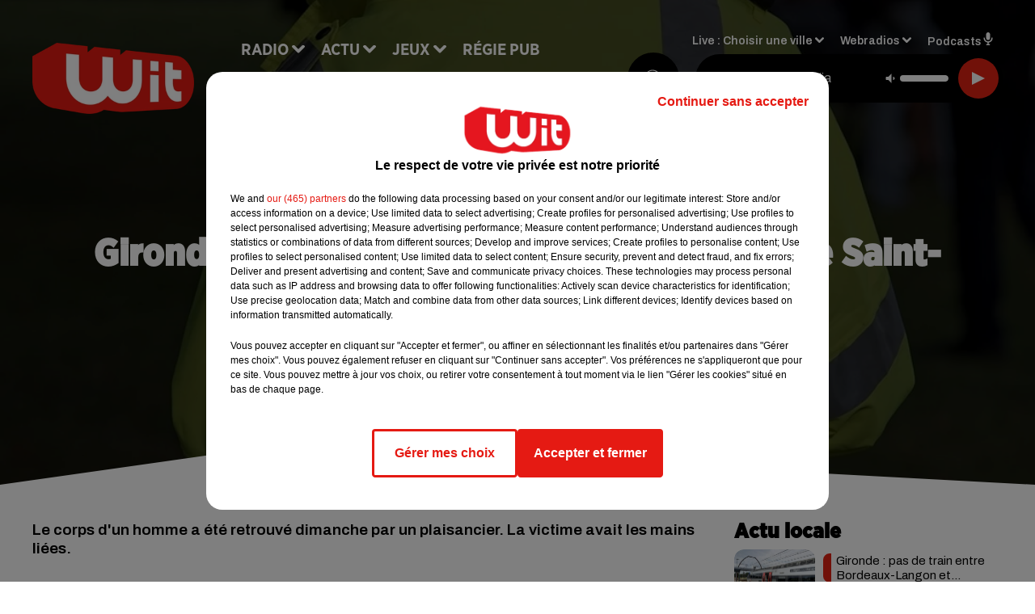

--- FILE ---
content_type: text/html; charset=utf-8
request_url: https://www.witfm.fr/news/gironde-un-corps-decouvert-dans-le-port-de-saint-loubes-11683
body_size: 16725
content:
<!DOCTYPE html><html lang="fr"><head><meta charSet="utf-8"/><meta name="viewport" content="width=device-width,initial-scale=1.0"/><link rel="shortcut icon" type="image/x-icon" href="/favicon.ico"/><link rel="icon" type="image/x-icon" href="/favicon.ico"/><meta name="robots" content="max-snippet:-1, max-image-preview:large, max-video-preview:-1"/><script type="text/javascript" src="https://common.lesindesradios.fr/tc_LesIndesRadios_web_header.js" charSet="utf-8"></script><script type="text/javascript"> 

                    // Environment
                     var tc_vars = new Array();
                     var tc_array_events = new Array();
                     tc_vars["radio_id"] = '';
                    
                     window.tc_vars =
                      {
                        env_template: 'homepage',
                        env_work: 'PROD',
                        env_country: 'FR',
                        env_language: 'FR',
                        env_device: 'd',
                        env_currency: 'EUR',
                        // Website tree structure
                        page_name : "App load",
                        site_Id : 5608,
                        id_container : 'a5cc0b7b-4f9d-4e99-8884-ef2753293aba',
                        user_logged: 'no',
                        user_id: '',
                        user_type: '',
                        user_email: '',
                        radio_id:'',
                        id_reservation: '',
                        type_reservation: '',
                        ville_reservation: '',
                        date_reservation: '',
                        etablissement: '',
                        nom_espace: '',
                        quantite_siege: '',
                        creneau_reservation: '',
                        service_supplementaire: '',
                        unitprice_tf: '',
                        unitprice_ati: '',
                        totalprice_tf: '',
                        totalprice_ati: ''
                      };
                  
                      </script><meta name="description" content="Le corps d&#x27;un homme a été retrouvé dimanche par un plaisancier. La victime avait les mains liées."/><meta name="keywords" content="actu,info,actualité"/><title>Gironde : un corps découvert dans le port de Saint-Loubès - WIT FM</title><link href="https://www.witfm.fr/news/gironde-un-corps-decouvert-dans-le-port-de-saint-loubes-11683" rel="canonical"/><meta property="twitter:title" content="Gironde : un corps découvert dans le port de Saint-Loubès - WIT FM"/><meta property="og:title" content="Gironde : un corps découvert dans le port de Saint-Loubès - WIT FM"/><meta property="og:url" content="https://www.witfm.fr/news/gironde-un-corps-decouvert-dans-le-port-de-saint-loubes-11683"/><meta property="og:description" content="Le corps d&#x27;un homme a été retrouvé dimanche par un plaisancier. La victime avait les mains liées."/><meta property="twitter:description" content="Le corps d&#x27;un homme a été retrouvé dimanche par un plaisancier. La victime avait les mains liées."/><meta property="twitter:card" content="summary"/><meta property="og:type" content="article"/><meta property="twitter:image:alt" content=""/><meta property="og:image:alt" content=""/><meta property="twitter:image" content="https://medias.lesindesradios.fr/t:app(web)/t:r(unknown)/filters:format(jpeg)/radios/witfm/importrk/news/original/5c7e3d1b9cf5b8.98597193.jpg"/><meta property="og:image" content="https://medias.lesindesradios.fr/t:app(web)/t:r(unknown)/filters:format(jpeg)/radios/witfm/importrk/news/original/5c7e3d1b9cf5b8.98597193.jpg"/><meta name="og:image:width" content="497"/><meta name="next-head-count" content="17"/><link rel="stylesheet" type="text/css" href="/css/Statics2.css"/><link rel="stylesheet" type="text/css" href="/css/swiper-bundle.min.css"/><link href="/dynamics/8c52g1240/styles.css" rel="stylesheet" media="all"/><script>var apidata = {"radio":{"alias":"witfm","atId":628605,"background":null,"favicon":"https://bocir-medias-prod.s3.fr-par.scw.cloud/radios/witfm/images/favicon.ico","fixedPlayer":false,"id":"zonU3n4cTN","logoPosition":null,"maintenance":false,"metaDescription":"Site officiel de la radio Wit Fm. Ici c'est Wit Fm à Bordeaux, en Gironde et Nouvelle-Aquitaine. Écoutez la radio, nos webradios, podcasts, actu ...","name":"WIT FM","neoWinnerData":{"stationName":"WITAGENTBDX"},"pages":{"archive":"gnMFPDS8lA","lateralMenu":null,"playerExterne":"jSntIeMP1N","siteMap":"dSHuKhH6MT"},"playerPosition":["header","footer"],"primaryHost":"www.witfm.fr","radioFooterLogo":"https://bocir-medias-prod.s3.fr-par.scw.cloud/radios/witfm/images/footerLogo_J142Fb4Z97.png","radioLogo":"https://bocir-medias-prod.s3.fr-par.scw.cloud/radios/witfm/images/logo_zEP0iiF4US.png","robotsUrl":"https://www.witfm.fr/sitemap.xml\n","structure":{"header":{"logo":"left","menuHasRadios":null,"menuSide":"left","minimized":{"active":true,"onScroll":true},"sticky":true},"player":{"bottom":{"active":false,"hasBroadcast":false,"hideOnScroll":null,"sticky":true},"externalParameters":{"active":false,"size":{"height":null,"type":"medium","width":null},"title":null,"type":"newPage"},"hasDetails":false,"top":{"active":true,"simpleButtons":false}},"radioGroup":null,"rossel":null},"theme":{"blockTitleFont":"gothamNarrowUltra","darkColors":{"background":"#000000","muted":"#000000","text":"#ffffff"},"darkMode":false,"fontSizes":{"desktop":{"blockTitle":"2.6rem","chapo":"1.6rem","title":"4.6rem"},"mobile":{"blockTitle":"1.8rem","chapo":"1.6rem","title":"3.6rem"}},"footer":{"footerRadiosColor":null,"mainMenu":{"font":"gothamNarrow","fontSizes":{"desktop":"2rem","mobile":"2rem"},"italic":false,"menuColor":{"activeColor":"#e42313","arrowColor":"#6b6b6b","hoverColor":"#e42313","mainColor":"#ffffff"}},"secondMenu":{"font":"gothamNarrowBook","fontSizes":{"desktop":"1.5rem","mobile":"1.5rem"},"italic":false,"menuColor":{"activeColor":null,"arrowColor":null,"hoverColor":"#ffffff","mainColor":"#ffffff"}}},"footerColors":{"background":"#e42313","muted":"#ffffff","text":"#ffffff"},"header":{"color":"#e5e5e5","menu":{"font":"gothamNarrow","fontSizes":{"desktop":"2rem","mobile":"2rem"},"italic":false,"menuColor":{"activeColor":"#e42313","arrowColor":"#ffffff","hoverColor":"#e42313","mainColor":"#000000"}},"splitLine":{"active":true,"color":"#e5e5e5","fullWidth":false}},"homepageFontSizes":{"desktop":{"blockTitle":"6rem","chapo":null,"title":"17rem"},"mobile":{"blockTitle":"3.6rem","chapo":null,"title":"3.6rem"}},"italicTitles":false,"lightColors":{"background":"#ffffff","muted":"#000000","text":"#000000"},"mainColor":"#000000","mainFont":"archivo","player":{"artistParameters":{"color":"#ffffff","font":"archivo","fontSize":"1.6rem"},"bar":{"color":"#e42313","opacity":100},"mainColor":"#000000","titleParameters":{"color":"#ffffff","font":"archivo","fontSize":"1.4rem"}},"readMore":null,"readMoreFont":"gothamNarrow","rossel":{"button":null,"footer":null,"header":null,"heading":null,"separator":null,"thumbnail":{"borderBottom":null,"borderBottomColor":null,"fullWidth":null,"leadAnimation":null,"titleUnderline":null,"titleUnderlineColors":null,"zoom":true}},"separators":{"contentPageSeparator":{"desktopImage":{"mediaId":"vy0BCOOaNl","mediaUrl":"https://medias.lesindesradios.fr/fit-in/1440x2000//medias/Vsj0LZpM34/image/witfm_page_desktop1753260854505.svg"},"mobileImage":{"mediaId":"zPWx1FL10f","mediaUrl":"https://medias.lesindesradios.fr/fit-in/1440x2000//medias/Vsj0LZpM34/image/witfm_page_mobile1753450056884.svg"}},"footerSeparator":{"desktopImage":{"mediaId":"xEZ55KT8hF","mediaUrl":"https://medias.lesindesradios.fr/fit-in/1440x2000//medias/Vsj0LZpM34/image/witfm_footer_desktop1753260820565.svg"},"mobileImage":{"mediaId":"LnP2KF2mEo","mediaUrl":"https://medias.lesindesradios.fr/fit-in/1440x2000//medias/Vsj0LZpM34/image/witfm_footer_mobile1753260839521.svg"}},"homepageSeparator":{"desktopImage":{"mediaId":"Bq3znwbuaC","mediaUrl":"https://medias.lesindesradios.fr/fit-in/1440x2000//medias/Vsj0LZpM34/image/witfm_accueil_desktop1753260761356.svg"},"mobileBackwardImage":{"mediaId":"Ccar81pwwi","mediaUrl":"https://medias.lesindesradios.fr/fit-in/1440x2000//medias/Vsj0LZpM34/image/witfm_accueil_mobile_arriere_plan1753260780141.svg"},"mobileImage":{"mediaId":"qrVEJjTAHs","mediaUrl":"https://medias.lesindesradios.fr/fit-in/1440x2000//medias/Vsj0LZpM34/image/witfm_accueil_mobile1753281622830.svg"}}},"thumbnailBadgeFont":"gothamNarrow","thumbnailChipColor":"#e42313","thumbnailResumeFont":"archivo","titlesFont":"gothamNarrowBlack","titlesFontHomepage":"futura","useMainColorForTitles":false},"timeZone":"Europe/Paris","titreSite":"Ici c'est Wit FM !","ts":"8c52g1240","urls":{"appstore":"https://itunes.apple.com/fr/app/wit/id335004239?mt=8","facebook":"https://www.facebook.com/lapagewit","instagram":"https://www.instagram.com/wit_fm","playstore":"https://play.google.com/store/apps/details?id=com.starfm.app.wit&hl=fr_FR","twitter":"https://twitter.com/witfm","youtube":""}},"menuMain":{"id":"6tYZ1zXDaU","items":[{"id":"cm37mEmuuG","label":"À gagner sur Wit FM","parentId":"6ufpf5yU2U","target":"/jeux-en-cours/1"},{"id":"JG17pI8OHN","label":"Retrouver un titre","parentId":"tFHScfUqmk","target":"/retrouver-un-titre"},{"id":"IJWmcbt4Ex","label":"Comment nous écouter","parentId":"tFHScfUqmk","target":"/frequences-fm-dab-appli-mobile"},{"id":"tFHScfUqmk","label":"Radio","parentId":null,"target":"#"},{"id":"EES635pphL","label":"Actu","parentId":null,"target":"#"},{"id":"Gdw0NlD3pv","label":"Actu locale","parentId":"EES635pphL","target":"/actu-locale/1"},{"id":"NYNz3BB5sm","label":"Clubs partenaires","parentId":"6ufpf5yU2U","target":"/jeux-partenaires/1"},{"id":"FPOdnmsj2B","label":"Règlement des jeux ","parentId":"6ufpf5yU2U","target":"/reglements"},{"id":"h1ZsWXj2bz","label":"Émissions","parentId":"tFHScfUqmk","target":"/emissions/1"},{"id":"6ufpf5yU2U","label":"Jeux","parentId":null,"target":"/jeux-en-cours/1"},{"id":"aB065MNvmF","label":"Régie Pub","parentId":null,"target":"/contact-regie"},{"id":"uyZbilvnBU","label":"Contact","parentId":null,"target":"/contact"},{"id":"AEQxuIMQwD","label":"Musique","parentId":"EES635pphL","target":"/musique/1"},{"id":"bmCbWYn3hN","label":"Actu positive","parentId":"EES635pphL","target":"/actu-positive/1"},{"id":"FC0gZcWFqC","label":"Fil info","parentId":"EES635pphL","target":"/fil-info/1"},{"id":"eOyk4w8HYa","label":"Partenariats","parentId":"EES635pphL","target":"/evenements-a-venir/1"}],"menuType":"MAIN"},"menuFooter":{"id":"uijizdWjtl","items":[{"id":"vBIcbvm2g4","label":"Mentions légales","parentId":null,"target":"/mentions-legales"},{"id":"srN5qx4K3d","label":"Règlements des jeux","parentId":null,"target":"/reglements"},{"id":"DKqE0JnIz7","label":"Notice d’information RGPD","parentId":null,"target":"/rgpd"},{"id":"LqHzRycxYt","label":"Plan du site","parentId":null,"target":"/plan-du-site"}],"menuType":"FOOTER"},"mode":"light","ENDPOINT":"/graphql","zones":[{"group":null,"id":"lkZRV63X6h","label":"Choisir une ville","stream":{"altCover":"https://bocir-medias-prod.s3.fr-par.scw.cloud/radios/witfm/radiostream/p1T2uH2K6r/altCover_2I9nPYkqC7.jpeg","bd":"https://streams.lesindesradios.fr/play/radios/witfm/p1T2uH2K6r/any/60/rqg8e.kMBSQuei7w5Z%2B3v7v083B3FK1HxrsTXAM5qbBeqHy%2F0%3D?format=sd","displayOnWebsite":true,"geofootprint":"44.53328260344534 -1.2544579378491627, 44.640866569231996 -0.5842919222241627, 44.72874170572086 -0.2629418245679127, 44.94298640227941 0.4703955777758573, 45.06921112838071 0.8384375699633573, 45.20676953567417 0.9016089566821073, 45.2899182081465 0.8439307340258573, 45.31889492368698 0.5747656949633573, 45.363297121075966 -0.5485863558178927, 45.40959272292915 -1.1583275667553927, 44.53328260344534 -1.2544579378491627","hasStartOver":false,"hd":"https://streams.lesindesradios.fr/play/radios/witfm/p1T2uH2K6r/any/60/rqg8e.kMBSQuei7w5Z%2B3v7v083B3FK1HxrsTXAM5qbBeqHy%2F0%3D?format=hd","hls":"https://streams.lesindesradios.fr/play/radios/witfm/p1T2uH2K6r/any/60/rqg8e.kMBSQuei7w5Z%2B3v7v083B3FK1HxrsTXAM5qbBeqHy%2F0%3D?format=hls","id":"p1T2uH2K6r","idMds":"2453443399508820009","imageUrl":"https://bocir-medias-prod.s3.fr-par.scw.cloud/radios/witfm/radiostream/p1T2uH2K6r/vignette_ikQ2UWNB1n.jpeg","label":"Wit Fm","parentId":null,"streamFormat":"Hd","type":"RADIO"}},{"group":null,"id":"Ggzi0Jdi9K","label":"Arcachon","stream":{"altCover":"https://bocir-medias-prod.s3.fr-par.scw.cloud/radios/witfm/radiostream/xZ4hjdJwoj/altCover_Wzm1AQ979q.jpeg","bd":"https://streams.lesindesradios.fr/play/radios/witfm/xZ4hjdJwoj/any/60/rqg8e.gKwYyylEG7oVRSMhJshI%2Bb0VqMCnd17AT7JgXWirygM%3D?format=sd","displayOnWebsite":true,"geofootprint":"44.53328260344534 -1.2544579378491627, 44.640866569231996 -0.5842919222241627, 44.72874170572086 -0.2629418245679127, 44.94298640227941 0.4703955777758573, 45.06921112838071 0.8384375699633573, 45.20676953567417 0.9016089566821073, 45.2899182081465 0.8439307340258573, 45.31889492368698 0.5747656949633573, 45.363297121075966 -0.5485863558178927, 45.40959272292915 -1.1583275667553927, 44.53328260344534 -1.2544579378491627","hasStartOver":false,"hd":"https://streams.lesindesradios.fr/play/radios/witfm/xZ4hjdJwoj/any/60/rqg8e.gKwYyylEG7oVRSMhJshI%2Bb0VqMCnd17AT7JgXWirygM%3D?format=hd","hls":"https://streams.lesindesradios.fr/play/radios/witfm/xZ4hjdJwoj/any/60/rqg8e.gKwYyylEG7oVRSMhJshI%2Bb0VqMCnd17AT7JgXWirygM%3D?format=hls","id":"xZ4hjdJwoj","idMds":"2453443399508820009","imageUrl":"https://bocir-medias-prod.s3.fr-par.scw.cloud/radios/witfm/radiostream/xZ4hjdJwoj/vignette_3NCPu3BYWh.jpeg","label":"Wit Fm Arcachon","parentId":"p1T2uH2K6r","streamFormat":"Hd","type":"RADIO"}},{"group":null,"id":"VYMJ7ueKgp","label":"Bordeaux","stream":{"altCover":"https://bocir-medias-prod.s3.fr-par.scw.cloud/radios/witfm/radiostream/p1T2uH2K6r/altCover_2I9nPYkqC7.jpeg","bd":"https://streams.lesindesradios.fr/play/radios/witfm/p1T2uH2K6r/any/60/rqg8e.kMBSQuei7w5Z%2B3v7v083B3FK1HxrsTXAM5qbBeqHy%2F0%3D?format=sd","displayOnWebsite":true,"geofootprint":"44.53328260344534 -1.2544579378491627, 44.640866569231996 -0.5842919222241627, 44.72874170572086 -0.2629418245679127, 44.94298640227941 0.4703955777758573, 45.06921112838071 0.8384375699633573, 45.20676953567417 0.9016089566821073, 45.2899182081465 0.8439307340258573, 45.31889492368698 0.5747656949633573, 45.363297121075966 -0.5485863558178927, 45.40959272292915 -1.1583275667553927, 44.53328260344534 -1.2544579378491627","hasStartOver":false,"hd":"https://streams.lesindesradios.fr/play/radios/witfm/p1T2uH2K6r/any/60/rqg8e.kMBSQuei7w5Z%2B3v7v083B3FK1HxrsTXAM5qbBeqHy%2F0%3D?format=hd","hls":"https://streams.lesindesradios.fr/play/radios/witfm/p1T2uH2K6r/any/60/rqg8e.kMBSQuei7w5Z%2B3v7v083B3FK1HxrsTXAM5qbBeqHy%2F0%3D?format=hls","id":"p1T2uH2K6r","idMds":"2453443399508820009","imageUrl":"https://bocir-medias-prod.s3.fr-par.scw.cloud/radios/witfm/radiostream/p1T2uH2K6r/vignette_ikQ2UWNB1n.jpeg","label":"Wit Fm","parentId":null,"streamFormat":"Hd","type":"RADIO"}},{"group":null,"id":"5mmxkPvm0t","label":"Périgueux","stream":{"altCover":"https://bocir-medias-prod.s3.fr-par.scw.cloud/radios/witfm/radiostream/1yNQToCUVL/altCover_MmZHkHzXkS.jpeg","bd":"https://streams.lesindesradios.fr/play/radios/witfm/1yNQToCUVL/any/60/rqg8e.i1EZmpwQ1i5kgHZH3jd5%2F0TH31eKfmaIKDAH0S1V%2BwQ%3D?format=sd","displayOnWebsite":true,"geofootprint":"44.53328260344534 -1.2544579378491627, 44.640866569231996 -0.5842919222241627, 44.72874170572086 -0.2629418245679127, 44.94298640227941 0.4703955777758573, 45.06921112838071 0.8384375699633573, 45.20676953567417 0.9016089566821073, 45.2899182081465 0.8439307340258573, 45.31889492368698 0.5747656949633573, 45.363297121075966 -0.5485863558178927, 45.40959272292915 -1.1583275667553927, 44.53328260344534 -1.2544579378491627","hasStartOver":false,"hd":"https://streams.lesindesradios.fr/play/radios/witfm/1yNQToCUVL/any/60/rqg8e.i1EZmpwQ1i5kgHZH3jd5%2F0TH31eKfmaIKDAH0S1V%2BwQ%3D?format=hd","hls":"https://streams.lesindesradios.fr/play/radios/witfm/1yNQToCUVL/any/60/rqg8e.i1EZmpwQ1i5kgHZH3jd5%2F0TH31eKfmaIKDAH0S1V%2BwQ%3D?format=hls","id":"1yNQToCUVL","idMds":"2453443399508820009","imageUrl":"https://bocir-medias-prod.s3.fr-par.scw.cloud/radios/witfm/radiostream/1yNQToCUVL/vignette_JicrKwLEPu.jpeg","label":"Wit Fm Périgueux","parentId":"p1T2uH2K6r","streamFormat":"Hd","type":"RADIO"}}],"webradios":[{"altCover":"https://bocir-medias-prod.s3.fr-par.scw.cloud/radios/witfm/radiostream/LNmXUgH5PE/altCover_0WoGNoLqAw.jpeg","bd":"https://streams.lesindesradios.fr/play/radios/witfm/LNmXUgH5PE/any/60/rqg8e.OYo6523cU5cm37f5RTw%2BsOYBSFj0v7vHt4TqD9D2D1A%3D?format=sd","displayOnWebsite":true,"geofootprint":null,"hasStartOver":false,"hd":"https://streams.lesindesradios.fr/play/radios/witfm/LNmXUgH5PE/any/60/rqg8e.OYo6523cU5cm37f5RTw%2BsOYBSFj0v7vHt4TqD9D2D1A%3D?format=hd","hls":"https://streams.lesindesradios.fr/play/radios/witfm/LNmXUgH5PE/any/60/rqg8e.OYo6523cU5cm37f5RTw%2BsOYBSFj0v7vHt4TqD9D2D1A%3D?format=hls","id":"LNmXUgH5PE","idMds":"3202359450568621736","imageUrl":"https://bocir-medias-prod.s3.fr-par.scw.cloud/radios/witfm/radiostream/LNmXUgH5PE/vignette_li8o5tmKVX.jpeg","label":"Wit Fm 80's","streamFormat":"Hd","type":"WEBRADIO"},{"altCover":"https://bocir-medias-prod.s3.fr-par.scw.cloud/radios/witfm/radiostream/MpPKeJogli/altCover_26ZYNPNFWc.jpeg","bd":"https://streams.lesindesradios.fr/play/radios/witfm/MpPKeJogli/any/60/rqg8e.FPgqJuAJxUuELuDbhaZj%2B6W6DFkjoT%2FcGxvAn%2FtXsZ8%3D?format=sd","displayOnWebsite":true,"geofootprint":"","hasStartOver":false,"hd":"https://streams.lesindesradios.fr/play/radios/witfm/MpPKeJogli/any/60/rqg8e.FPgqJuAJxUuELuDbhaZj%2B6W6DFkjoT%2FcGxvAn%2FtXsZ8%3D?format=hd","hls":"https://streams.lesindesradios.fr/play/radios/witfm/MpPKeJogli/any/60/rqg8e.FPgqJuAJxUuELuDbhaZj%2B6W6DFkjoT%2FcGxvAn%2FtXsZ8%3D?format=hls","id":"MpPKeJogli","idMds":"3202359450568621778","imageUrl":"https://bocir-medias-prod.s3.fr-par.scw.cloud/radios/witfm/radiostream/MpPKeJogli/vignette_dO0w5D7MgI.jpeg","label":"Wit Fm 90's","streamFormat":"Hd","type":"WEBRADIO"},{"altCover":"https://bocir-medias-prod.s3.fr-par.scw.cloud/radios/witfm/radiostream/lNx1QSSbtx/altCover_KOhsyqEQK9.jpeg","bd":"https://streams.lesindesradios.fr/play/radios/witfm/lNx1QSSbtx/any/60/rqg8e.VHQaMa%2BgSY6VDpYMhlIkAj7dJDBSA5iqvzIazBkv5eg%3D?format=sd","displayOnWebsite":true,"geofootprint":null,"hasStartOver":false,"hd":"https://streams.lesindesradios.fr/play/radios/witfm/lNx1QSSbtx/any/60/rqg8e.VHQaMa%2BgSY6VDpYMhlIkAj7dJDBSA5iqvzIazBkv5eg%3D?format=hd","hls":"https://streams.lesindesradios.fr/play/radios/witfm/lNx1QSSbtx/any/60/rqg8e.VHQaMa%2BgSY6VDpYMhlIkAj7dJDBSA5iqvzIazBkv5eg%3D?format=hls","id":"lNx1QSSbtx","idMds":"3202359450568621815","imageUrl":"https://bocir-medias-prod.s3.fr-par.scw.cloud/radios/witfm/radiostream/lNx1QSSbtx/vignette_GbvKAg1YEc.jpeg","label":"Wit Fm 2000","streamFormat":"Hd","type":"WEBRADIO"},{"altCover":"https://bocir-medias-prod.s3.fr-par.scw.cloud/radios/witfm/radiostream/OdD0onszmx/altCover_n3RkUQNP8R.jpeg","bd":"https://streams.lesindesradios.fr/play/radios/witfm/OdD0onszmx/any/60/rqg8e.Ze198lc8IaZjMBc8WTNJ%2B88NdziErrsziEBB7dtPESw%3D?format=sd","displayOnWebsite":true,"geofootprint":null,"hasStartOver":false,"hd":"https://streams.lesindesradios.fr/play/radios/witfm/OdD0onszmx/any/60/rqg8e.Ze198lc8IaZjMBc8WTNJ%2B88NdziErrsziEBB7dtPESw%3D?format=hd","hls":"https://streams.lesindesradios.fr/play/radios/witfm/OdD0onszmx/any/60/rqg8e.Ze198lc8IaZjMBc8WTNJ%2B88NdziErrsziEBB7dtPESw%3D?format=hls","id":"OdD0onszmx","idMds":"3202359450568622118","imageUrl":"https://bocir-medias-prod.s3.fr-par.scw.cloud/radios/witfm/radiostream/OdD0onszmx/vignette_8hCHg4Xn3m.jpeg","label":"Wit Fm @Work","streamFormat":"Hd","type":"WEBRADIO"},{"altCover":"https://bocir-medias-prod.s3.fr-par.scw.cloud/radios/witfm/radiostream/QUzNmvWBcc/altCover_u3K5YRXHMh.jpeg","bd":"https://streams.lesindesradios.fr/play/radios/witfm/QUzNmvWBcc/any/60/rqg8e.SFk3PyX%2FIXrEE%2B%2BvT67Eytcf2TJxW5E4xwjGukZGfXw%3D?format=sd","displayOnWebsite":true,"geofootprint":null,"hasStartOver":false,"hd":"https://streams.lesindesradios.fr/play/radios/witfm/QUzNmvWBcc/any/60/rqg8e.SFk3PyX%2FIXrEE%2B%2BvT67Eytcf2TJxW5E4xwjGukZGfXw%3D?format=hd","hls":"https://streams.lesindesradios.fr/play/radios/witfm/QUzNmvWBcc/any/60/rqg8e.SFk3PyX%2FIXrEE%2B%2BvT67Eytcf2TJxW5E4xwjGukZGfXw%3D?format=hls","id":"QUzNmvWBcc","idMds":"3202359450568621857","imageUrl":"https://bocir-medias-prod.s3.fr-par.scw.cloud/radios/witfm/radiostream/QUzNmvWBcc/vignette_bANXlmEWTF.jpeg","label":"Wit Fm Club","streamFormat":"Hd","type":"WEBRADIO"},{"altCover":"https://bocir-medias-prod.s3.fr-par.scw.cloud/radios/witfm/radiostream/rO3XPYY6xt/altCover_7oikzURczM.jpeg","bd":"https://streams.lesindesradios.fr/play/radios/witfm/rO3XPYY6xt/any/60/rqg8e.YrdmKVOpOpuJ9UR8UaaCLVkU5Pd%2FsRYO1RW9CE0trxk%3D?format=sd","displayOnWebsite":true,"geofootprint":null,"hasStartOver":false,"hd":"https://streams.lesindesradios.fr/play/radios/witfm/rO3XPYY6xt/any/60/rqg8e.YrdmKVOpOpuJ9UR8UaaCLVkU5Pd%2FsRYO1RW9CE0trxk%3D?format=hd","hls":"https://streams.lesindesradios.fr/play/radios/witfm/rO3XPYY6xt/any/60/rqg8e.YrdmKVOpOpuJ9UR8UaaCLVkU5Pd%2FsRYO1RW9CE0trxk%3D?format=hls","id":"rO3XPYY6xt","idMds":"3554890196675908324","imageUrl":"https://bocir-medias-prod.s3.fr-par.scw.cloud/radios/witfm/radiostream/rO3XPYY6xt/vignette_wtgbTxTbHk.jpeg","label":"Wit Fm En Français","streamFormat":"Hd","type":"WEBRADIO"},{"altCover":"https://bocir-medias-prod.s3.fr-par.scw.cloud/radios/witfm/radiostream/NRsshG5aI3/altCover_ZlYraNFwMP.jpeg","bd":"https://streams.lesindesradios.fr/play/radios/witfm/NRsshG5aI3/any/60/rqg8e.bS1j4eX9%2FqARmAlOqbuAA%2FAdnuvmULkucApNRT6K5eI%3D?format=sd","displayOnWebsite":true,"geofootprint":null,"hasStartOver":false,"hd":"https://streams.lesindesradios.fr/play/radios/witfm/NRsshG5aI3/any/60/rqg8e.bS1j4eX9%2FqARmAlOqbuAA%2FAdnuvmULkucApNRT6K5eI%3D?format=hd","hls":"https://streams.lesindesradios.fr/play/radios/witfm/NRsshG5aI3/any/60/rqg8e.bS1j4eX9%2FqARmAlOqbuAA%2FAdnuvmULkucApNRT6K5eI%3D?format=hls","id":"NRsshG5aI3","idMds":"3202359450568621997","imageUrl":"https://bocir-medias-prod.s3.fr-par.scw.cloud/radios/witfm/radiostream/NRsshG5aI3/vignette_ZSz2XP0qyH.jpeg","label":"Wit Fm Lounge","streamFormat":"Hd","type":"WEBRADIO"},{"altCover":"https://bocir-medias-prod.s3.fr-par.scw.cloud/radios/witfm/radiostream/JcNk2bUWxu/altCover_D6Csu6t8Gs.jpeg","bd":"https://streams.lesindesradios.fr/play/radios/witfm/JcNk2bUWxu/any/60/rqg8e.UDdpfIkLqRZS2bKBb%2BEyIBLwzvZ7rucA49qjsUEtUfc%3D?format=sd","displayOnWebsite":true,"geofootprint":null,"hasStartOver":false,"hd":"https://streams.lesindesradios.fr/play/radios/witfm/JcNk2bUWxu/any/60/rqg8e.UDdpfIkLqRZS2bKBb%2BEyIBLwzvZ7rucA49qjsUEtUfc%3D?format=hd","hls":"https://streams.lesindesradios.fr/play/radios/witfm/JcNk2bUWxu/any/60/rqg8e.UDdpfIkLqRZS2bKBb%2BEyIBLwzvZ7rucA49qjsUEtUfc%3D?format=hls","id":"JcNk2bUWxu","idMds":"3202359450568622034","imageUrl":"https://bocir-medias-prod.s3.fr-par.scw.cloud/radios/witfm/radiostream/JcNk2bUWxu/vignette_JhkvC1VODX.jpeg","label":"Wit Fm Love","streamFormat":"Hd","type":"WEBRADIO"}],"radiostreams":[{"altCover":"https://bocir-medias-prod.s3.fr-par.scw.cloud/radios/witfm/radiostream/p1T2uH2K6r/altCover_2I9nPYkqC7.jpeg","bd":"https://streams.lesindesradios.fr/play/radios/witfm/p1T2uH2K6r/any/60/rqg8e.kMBSQuei7w5Z%2B3v7v083B3FK1HxrsTXAM5qbBeqHy%2F0%3D?format=sd","displayOnWebsite":true,"geofootprint":"44.53328260344534 -1.2544579378491627, 44.640866569231996 -0.5842919222241627, 44.72874170572086 -0.2629418245679127, 44.94298640227941 0.4703955777758573, 45.06921112838071 0.8384375699633573, 45.20676953567417 0.9016089566821073, 45.2899182081465 0.8439307340258573, 45.31889492368698 0.5747656949633573, 45.363297121075966 -0.5485863558178927, 45.40959272292915 -1.1583275667553927, 44.53328260344534 -1.2544579378491627","hasStartOver":false,"hd":"https://streams.lesindesradios.fr/play/radios/witfm/p1T2uH2K6r/any/60/rqg8e.kMBSQuei7w5Z%2B3v7v083B3FK1HxrsTXAM5qbBeqHy%2F0%3D?format=hd","hls":"https://streams.lesindesradios.fr/play/radios/witfm/p1T2uH2K6r/any/60/rqg8e.kMBSQuei7w5Z%2B3v7v083B3FK1HxrsTXAM5qbBeqHy%2F0%3D?format=hls","id":"p1T2uH2K6r","idMds":"2453443399508820009","imageUrl":"https://bocir-medias-prod.s3.fr-par.scw.cloud/radios/witfm/radiostream/p1T2uH2K6r/vignette_ikQ2UWNB1n.jpeg","label":"Wit Fm","parentId":null,"streamFormat":"Hd","type":"RADIO"},{"altCover":"https://bocir-medias-prod.s3.fr-par.scw.cloud/radios/witfm/radiostream/xZ4hjdJwoj/altCover_Wzm1AQ979q.jpeg","bd":"https://streams.lesindesradios.fr/play/radios/witfm/xZ4hjdJwoj/any/60/rqg8e.gKwYyylEG7oVRSMhJshI%2Bb0VqMCnd17AT7JgXWirygM%3D?format=sd","displayOnWebsite":true,"geofootprint":"44.53328260344534 -1.2544579378491627, 44.640866569231996 -0.5842919222241627, 44.72874170572086 -0.2629418245679127, 44.94298640227941 0.4703955777758573, 45.06921112838071 0.8384375699633573, 45.20676953567417 0.9016089566821073, 45.2899182081465 0.8439307340258573, 45.31889492368698 0.5747656949633573, 45.363297121075966 -0.5485863558178927, 45.40959272292915 -1.1583275667553927, 44.53328260344534 -1.2544579378491627","hasStartOver":false,"hd":"https://streams.lesindesradios.fr/play/radios/witfm/xZ4hjdJwoj/any/60/rqg8e.gKwYyylEG7oVRSMhJshI%2Bb0VqMCnd17AT7JgXWirygM%3D?format=hd","hls":"https://streams.lesindesradios.fr/play/radios/witfm/xZ4hjdJwoj/any/60/rqg8e.gKwYyylEG7oVRSMhJshI%2Bb0VqMCnd17AT7JgXWirygM%3D?format=hls","id":"xZ4hjdJwoj","idMds":"2453443399508820009","imageUrl":"https://bocir-medias-prod.s3.fr-par.scw.cloud/radios/witfm/radiostream/xZ4hjdJwoj/vignette_3NCPu3BYWh.jpeg","label":"Wit Fm Arcachon","parentId":"p1T2uH2K6r","streamFormat":"Hd","type":"RADIO"},{"altCover":"https://bocir-medias-prod.s3.fr-par.scw.cloud/radios/witfm/radiostream/1yNQToCUVL/altCover_MmZHkHzXkS.jpeg","bd":"https://streams.lesindesradios.fr/play/radios/witfm/1yNQToCUVL/any/60/rqg8e.i1EZmpwQ1i5kgHZH3jd5%2F0TH31eKfmaIKDAH0S1V%2BwQ%3D?format=sd","displayOnWebsite":true,"geofootprint":"44.53328260344534 -1.2544579378491627, 44.640866569231996 -0.5842919222241627, 44.72874170572086 -0.2629418245679127, 44.94298640227941 0.4703955777758573, 45.06921112838071 0.8384375699633573, 45.20676953567417 0.9016089566821073, 45.2899182081465 0.8439307340258573, 45.31889492368698 0.5747656949633573, 45.363297121075966 -0.5485863558178927, 45.40959272292915 -1.1583275667553927, 44.53328260344534 -1.2544579378491627","hasStartOver":false,"hd":"https://streams.lesindesradios.fr/play/radios/witfm/1yNQToCUVL/any/60/rqg8e.i1EZmpwQ1i5kgHZH3jd5%2F0TH31eKfmaIKDAH0S1V%2BwQ%3D?format=hd","hls":"https://streams.lesindesradios.fr/play/radios/witfm/1yNQToCUVL/any/60/rqg8e.i1EZmpwQ1i5kgHZH3jd5%2F0TH31eKfmaIKDAH0S1V%2BwQ%3D?format=hls","id":"1yNQToCUVL","idMds":"2453443399508820009","imageUrl":"https://bocir-medias-prod.s3.fr-par.scw.cloud/radios/witfm/radiostream/1yNQToCUVL/vignette_JicrKwLEPu.jpeg","label":"Wit Fm Périgueux","parentId":"p1T2uH2K6r","streamFormat":"Hd","type":"RADIO"}],"podcastsLink":"/les-podcasts-wit-fm","playerExterne":"/player","images":{"from":["https://bocir-prod-bucket","https://bocir-medias-prod"],"to":"https://medias.lesindesradios.fr"},"taggingData":{"radioIdCmp":628605,"headerCmp":"https://common.lesindesradios.fr/tc_LesIndesRadios_web_header.js","bodyCmp":"https://common.lesindesradios.fr/tc_LesIndesRadios_web_body.js","scriptCmp":null},"eventTypes":[{"id":"2vrkFGibaz","name":"Festival"},{"id":"aJ12q7gGN4","name":"Salon/Foire"},{"id":"AnrKnnsvFK","name":"Matchs Sportifs"},{"id":"bSfTbDV5PT","name":"Autre"},{"id":"CSGjqBRjRT","name":"Sport"},{"id":"F8vnMfo2w0","name":"Loto"},{"id":"fHL3OXAeKc","name":"Théâtre"},{"id":"h6QtWFmvTg","name":"Exposition"},{"id":"iZLWZswuHl","name":"Rallies"},{"id":"kd5nt1GhGw","name":"Kermesse"},{"id":"Ktk85c2Pgt","name":"Fête"},{"id":"kVSs4cI5Qv","name":"Défilé de mode"},{"id":"Nbyg2ko8dZ","name":"Brocante"},{"id":"nKvE4LPZvK","name":"Ateliers"},{"id":"oexf66jvgE","name":"Foires"},{"id":"r5ifJ78YOQ","name":"Concert"},{"id":"UGyjJA4qz1","name":"Courses pédestres"},{"id":"wk9Yu07DfH","name":"Conférences"}]};
</script><noscript data-n-css=""></noscript><script defer="" nomodule="" src="/_next/static/chunks/polyfills-c67a75d1b6f99dc8.js"></script><script src="/_next/static/chunks/webpack-74d3eef7a263d7ef.js" defer=""></script><script src="/_next/static/chunks/framework-03cd576e71e4cd66.js" defer=""></script><script src="/_next/static/chunks/main-d2ba44903cd47711.js" defer=""></script><script src="/_next/static/chunks/pages/_app-5f12e306fee38723.js" defer=""></script><script src="/_next/static/chunks/pages/%5B%5B...proxy+%5D%5D-7891cb9699c51b1e.js" defer=""></script><script src="/_next/static/b9FTfb_5NFVITgSEsAIsy/_buildManifest.js" defer=""></script><script src="/_next/static/b9FTfb_5NFVITgSEsAIsy/_ssgManifest.js" defer=""></script></head><body class="mode--light"><iframe id="iframe-connect" style="display:none"></iframe><script type="text/javascript"> 
                    // Environment
                     var tc_vars = new Array();
                     tc_vars["radio_id"] = '';
                   </script><div id="__next"><div class="Global media-max-height-lg"><header class="Header  bg--header 
    
    
    
    HasSeparator
    IsFixed
    
    
    
    
    
    
    
    HasPlayer
    
  " id="Header"><div class="container"><div class="HeaderContainer  CustomHeader "><div class="HeaderLeftElements"><a class="HeaderLogo" href="/"><span class="logo" style="cursor:pointer"><img src="https://medias.lesindesradios.fr/t:app(web)/t:r(unknown)/fit-in/300x2000/filters:format(webp)/filters:quality(100)/radios/witfm/images/logo_zEP0iiF4US.png" alt="logo"/></span></a><div class="HeaderToggler"><button type="button" class="btn"><i class="icon"><svg version="1.1" xmlns="http://www.w3.org/2000/svg" xmlns:xlink="http://www.w3.org/1999/xlink" class="menu" x="0px" y="0px" viewBox="0 0 20 20" xml:space="preserve"><path d="M0,16v-2h20v2H0z M0,11V9h20v2H0z M0,6V4h20v2H0z"></path></svg></i></button></div></div><div class="HeaderNavContainer" id="HeaderNavContainer"><div class="" style="display:flex;flex:1 1 1px;flex-direction:column"><nav class="HeaderNav"><div class="MenuTop"><div class="isNotMobile "><div class="collapseHeader "><ul class="nav"><li class="nav-item dropdown "><a href="#" class="dropdown-toggle nav-link"> <!-- -->Radio</a><div class="dropdown-menu  "><a class="dropdown-item" href="/retrouver-un-titre">Retrouver un titre</a><a class="dropdown-item" href="/frequences-fm-dab-appli-mobile">Comment nous écouter</a><a class="dropdown-item" href="/emissions/1">Émissions</a></div></li><li class="nav-item dropdown "><a href="#" class="dropdown-toggle nav-link"> <!-- -->Actu</a><div class="dropdown-menu  "><a class="dropdown-item" href="/actu-locale/1">Actu locale</a><a class="dropdown-item" href="/musique/1">Musique</a><a class="dropdown-item" href="/actu-positive/1">Actu positive</a><a class="dropdown-item" href="/fil-info/1">Fil info</a><a class="dropdown-item" href="/evenements-a-venir/1">Partenariats</a></div></li><li class="nav-item dropdown "><a href="/jeux-en-cours/1" class="dropdown-toggle nav-link"> <!-- -->Jeux</a><div class="dropdown-menu  "><a class="dropdown-item" href="/jeux-en-cours/1">À gagner sur Wit FM</a><a class="dropdown-item" href="/jeux-partenaires/1">Clubs partenaires</a><a class="dropdown-item" href="/reglements">Règlement des jeux </a></div></li><li class="nav-item "><a class="nav-link" href="/contact-regie"> <!-- -->Régie Pub</a></li><li class="nav-item "><a class="nav-link" href="/contact"> <!-- -->Contact</a></li></ul></div></div></div></nav></div></div><div class="HeaderSearch"><a class="btn 
  
   " aria-label="Rechercher" href="/recherche"><i class="icon"><svg version="1.1" xmlns="http://www.w3.org/2000/svg" xmlns:xlink="http://www.w3.org/1999/xlink" class="search" x="0px" y="0px" viewBox="0 0 20 20" xml:space="preserve"><path d="M17.8,16.4l-2.1-2.1c0,0,0,0-0.1,0c2.1-2.7,1.9-6.7-0.6-9.1c-2.7-2.7-7.2-2.7-9.9,0c-2.7,2.7-2.7,7.2,0,9.9 C6.4,16.3,8.1,17,10,17c1.5,0,3-0.5,4.2-1.4c0,0,0,0,0,0.1l2.1,2.1c0.4,0.4,1,0.4,1.4,0C18.2,17.4,18.2,16.8,17.8,16.4z M5.8,14.2 c-2.3-2.3-2.3-6.1,0-8.5c2.3-2.3,6.1-2.3,8.5,0c2.3,2.3,2.3,6.1,0,8.5C13.1,15.4,11.6,16,10,16C8.4,16,6.9,15.4,5.8,14.2z"></path></svg></i></a></div><div class="HeaderAside group1981"><nav class="HeaderSources"><ul class="nav"><li class="nav-item dropdown "><a href="#" class="dropdown-toggle nav-link">Live : <!-- --> <!-- -->Choisir une ville</a><div class="dropdown-menu  "><button type="button" class="dropdown-item">Choisir une ville</button><button type="button" class="dropdown-item">Arcachon</button><button type="button" class="dropdown-item">Bordeaux</button><button type="button" class="dropdown-item">Périgueux</button></div></li><li class="nav-item dropdown "><a href="#" class="dropdown-toggle nav-link"> <!-- -->Webradios</a><div class="dropdown-menu  "><button type="button" class="dropdown-item">Wit Fm 80&#x27;s</button><button type="button" class="dropdown-item">Wit Fm 90&#x27;s</button><button type="button" class="dropdown-item">Wit Fm 2000</button><button type="button" class="dropdown-item">Wit Fm @Work</button><button type="button" class="dropdown-item">Wit Fm Club</button><button type="button" class="dropdown-item">Wit Fm En Français</button><button type="button" class="dropdown-item">Wit Fm Lounge</button><button type="button" class="dropdown-item">Wit Fm Love</button></div></li><li class="nav-item "><a class="nav-link" href="/les-podcasts-wit-fm"> <!-- -->Podcasts<i class="icon"><svg version="1.1" xmlns="http://www.w3.org/2000/svg" xmlns:xlink="http://www.w3.org/1999/xlink" class="podcast" x="0px" y="0px" viewBox="0 0 20 20" xml:space="preserve"><path d="M11,15.9C11,15.9,11,16,11,15.9l0,2.1h1c0.6,0,1,0.4,1,1s-0.4,1-1,1H8c-0.6,0-1-0.4-1-1s0.4-1,1-1h1v-2 c0,0,0-0.1,0-0.1C5.6,15.4,3,12.5,3,9c0-0.6,0.4-1,1-1s1,0.4,1,1c0,2.8,2.2,5,5,5s5-2.2,5-5c0-0.6,0.4-1,1-1s1,0.4,1,1 C17,12.5,14.4,15.4,11,15.9z M10,12c1.7,0,3-1.3,3-3V3c0-1.7-1.3-3-3-3S7,1.3,7,3v6C7,10.7,8.3,12,10,12z"></path></svg></i></a></li></ul></nav><div class="block bg--player Player PlayerSmall"></div></div></div></div></header><main class="Main"><script type="application/ld+json">{"@context":"http://schema.org","@type":"NewsArticle","mainEntityOfPage":{"@type":"WebPage","@id":"https://google.com/article"},"headline":"Gironde : un corps découvert dans le port de Saint-Loubès","datePublished":"2019-03-05T08:07:00.000Z","publisher":{"@type":"Organization","name":"WIT FM","logo":{"@type":"ImageObject","url":"https://bocir-medias-prod.s3.fr-par.scw.cloud/radios/witfm/images/logo_zEP0iiF4US.png"}},"author":{"@type":"Organization","name":"WIT FM"},"image":["https://bocir-medias-prod.s3.fr-par.scw.cloud/radios/witfm/importrk/news/carre/5c7e3d1b9cf5b8.98597193.jpg"]}</script><div id="PlayerDetailsOverlay" class="PlayerDetailsOverlay hidden"></div><section class="section bg--section-light bg--img  CONTENT" id="section0"><div class="bg-container"><style>#section0 .bg-container::after {background-image: url('https://medias.lesindesradios.fr/t:app(web)/t:r(unknown)/fit-in/1100x2000/filters:format(webp)/radios/witfm/importrk/news/original/5c7e3d1b9cf5b8.98597193.jpg')}</style></div><div class="container"><h1 id="titre" class="h1 block title join">Gironde : un corps découvert dans le port de Saint-Loubès</h1><div class="block date" style="display:flex;flex-direction:column;color:#000000" id="dateEtAuteur"><p class="block date" id="dateEtAuteur">Publié : 5 mars 2019 à 9h07  par Diane Charbonnel  </p></div><div class="block paragraph" style="display:flex;flex-direction:column"><div style="margin-top:0"><div class="media-credit">Crédit image: <!-- -->Pixabay</div></div></div></div></section><section class="section bg--section-light CONTENT" id="section1"><div class="container"><div class="oneBlock separator filler"><div class="wave separator " style="position:absolute;left:0rem;bottom:calc(100% - 1px);width:calc(100vw);z-index:1"><div class="svgContainer"><svg width="100vw"><image preserveAspectRatio="xMidYMid slice" style="width:calc(100vw);height:auto;object-fit:cover" class="default" href="https://medias.lesindesradios.fr/fit-in/1440x2000//medias/Vsj0LZpM34/image/witfm_page_desktop1753260854505.svg"></image></svg></div></div><div class="afterSeparator"></div></div></div></section><section class="section bg--section-light CONTENT" id="section2"><div class="container"><div class="row"><div class="col col-10 col-md-7"><h2 class="block lead" id="chapo" style="white-space:pre-line">Le corps d&#x27;un homme a été retrouvé dimanche par un plaisancier. La victime avait les mains liées.</h2><div id="paragraphe_import" class="block paragraph"><script>window.blocparagraphe_import=true;</script> <p>Il &eacute;tait environ 19 heures lorsque le corps d&rsquo;un homme a &eacute;t&eacute; d&eacute;couvert dimanche dans le port de <a href="http://www.saint-loubes.fr" target="_blank" rel="noopener">Saint-Loub&egrave;s</a> par un plaisancier. Si la victime n&rsquo;a pas encore &eacute;t&eacute; identifi&eacute;e, une chose est s&ucirc;re&nbsp;; le corps a pass&eacute; plusieurs semaines dans l&rsquo;eau. Autre &eacute;l&eacute;ment notable, l&rsquo;homme avait les mains li&eacute;es lorsqu&rsquo;il a &eacute;t&eacute; d&eacute;couvert. Les enqu&ecirc;teurs ont expliqu&eacute; &agrave; nos confr&egrave;res de Sud Ouest que si la piste criminelle &eacute;tait envisag&eacute;e, l&rsquo;hypoth&egrave;se d&rsquo;un suicide n&rsquo;&eacute;tait pas exclue. L&rsquo;homme aurait pu se lier les mains pour &ecirc;tre s&ucirc;r de ne pas remonter &agrave; la surface. Une autopsie a &eacute;t&eacute; ordonn&eacute;e pour tenter de d&eacute;couvrir l&rsquo;identit&eacute; de la victime et les causes de sa mort. Toujours selon nos confr&egrave;res de Sud Ouest, la possibilit&eacute; qu&rsquo;il s&rsquo;agisse du corps du jeune interne en m&eacute;decine, disparu depuis le 19 janvier &agrave; Bordeaux, aurait &eacute;t&eacute; exclue par les enqu&ecirc;teurs. Les v&ecirc;tements de la victime ne correspondraient pas &agrave; ceux que portait le futur m&eacute;decin au moment de sa disparition.</p></div><div style="display:flex;flex-flow:row-reverse" id="reseauxsociaux_khnakx1q0"><button type="button" class="btn 
  
   btn-sm "><i class="icon"><svg version="1.1" xmlns="http://www.w3.org/2000/svg" xmlns:xlink="http://www.w3.org/1999/xlink" class="facebook" x="0px" y="0px" viewBox="0 0 20 20" xml:space="preserve"><path d="M11.1,17v-6.4h2.1l0.3-2.5h-2.5V6.5c0-0.7,0.2-1.2,1.2-1.2h1.3V3.1C13,3,12.4,3,11.7,3c-1.7-0.1-3.1,1.1-3.2,2.8 c0,0.2,0,0.3,0,0.5v1.8H6.4v2.5h2.1V17H11.1z"></path></svg></i></button><button type="button" class="btn 
  
   btn-sm "><i class="icon"><svg version="1.1" xmlns="http://www.w3.org/2000/svg" xmlns:xlink="http://www.w3.org/1999/xlink" class="twitter" x="0px" y="0px" viewBox="0 0 20 20" xml:space="preserve"><path d="M14.3134 2.5H16.6135L11.5884 8.85385L17.5 17.5H12.8713L9.24593 12.2562L5.09769 17.5H2.7962L8.17098 10.7038L2.5 2.5H7.24621L10.5232 7.29308L14.3134 2.5ZM13.5061 15.9769H14.7806L6.55368 3.94308H5.186L13.5061 15.9769Z"></path></svg></i></button></div></div><div class="col col-10 col-md-3 Aside"><div class="block News" id="remonteeArticles_mdfsjcjy1"><div class="heading 

  "><h2 class="title h2  ">Actu locale</h2></div><div class="row row-alt-1 grid gutters-md"><div class="col-1 col-md-1 "><a class="thumbnail d-flex  animated-img" title="Gironde : pas de train entre Bordeaux-Langon et Bordeaux-Toulouse..." href="/gironde-pas-de-train-entre-bordeaux-langon-et-bordeaux-toulouse-les-24-et-25-janvier"><figure class="media ratio--16-9" style="align-items:center;justify-content:center"><img class="" src="https://medias.lesindesradios.fr/t:app(web)/t:r(unknown)/fit-in/400x225/filters:format(webp)/medias/Vsj0LZpM34/image/Gare_Ychoux_TER_Aquitaine_21768921011077-format16by9.jpg" alt="Gironde : pas de train entre Bordeaux-Langon et Bordeaux-Toulouse..." width="16" height="9"/></figure><div class="resume"><p class="date">20 janvier 2026</p><h3 class="h3">Gironde : pas de train entre Bordeaux-Langon et Bordeaux-Toulouse...</h3><div class="AudioPlayer"><div class="AudioControl"></div><div class="AudioProgress"></div></div></div></a></div><div class="col-1 col-md-1 "><a class="thumbnail d-flex  animated-img" title="Pessac : un appel lancé par la Police après la disparition..." href="/pessac-un-appel-lance-par-la-police-apres-la-disparition-inquietante-d-une-mineure"><figure class="media ratio--16-9" style="align-items:center;justify-content:center"><img class="" src="https://medias.lesindesradios.fr/t:app(web)/t:r(unknown)/fit-in/400x225/filters:format(webp)/medias/Vsj0LZpM34/image/G_HEvFsW4AA8Vqz1768916807354-format16by9.jpeg" alt="Pessac : un appel lancé par la Police après la disparition..." width="16" height="9"/></figure><div class="resume"><p class="date">20 janvier 2026</p><h3 class="h3">Pessac : un appel lancé par la Police après la disparition...</h3><div class="AudioPlayer"><div class="AudioControl"></div><div class="AudioProgress"></div></div></div></a></div><div class="col-1 col-md-1 "><a class="thumbnail d-flex  animated-img" title="Gradignan : Lire en Poche recherche des jurés pour son édition 2026" href="/gradignan-lire-en-poche-recherche-des-jures-pour-son-edition-2026"><figure class="media ratio--16-9" style="align-items:center;justify-content:center"><img class="" src="https://medias.lesindesradios.fr/t:app(web)/t:r(unknown)/fit-in/400x225/filters:format(webp)/medias/Vsj0LZpM34/image/csm_lire_en_poche_31fb0b991b_21768912943137-format16by9.jpg" alt="Gradignan : Lire en Poche recherche des jurés pour son édition 2026" width="16" height="9"/></figure><div class="resume"><p class="date">20 janvier 2026</p><h3 class="h3">Gradignan : Lire en Poche recherche des jurés pour son édition 2026</h3><div class="AudioPlayer"><div class="AudioControl"></div><div class="AudioProgress"></div></div></div></a></div><div class="col-1 col-md-1 "><a class="thumbnail d-flex  animated-img" title="Plantes pour Tous arrive de manière permanente à Bord&#x27;eau Village" href="/plantes-pour-tous-arrive-de-maniere-permanente-a-bord-eau-village"><figure class="media ratio--16-9" style="align-items:center;justify-content:center"><img class="" src="https://medias.lesindesradios.fr/t:app(web)/t:r(unknown)/fit-in/400x225/filters:format(webp)/medias/Vsj0LZpM34/image/grande_vente_plantes_pour_tous_inspirationnel_4_04e91ce8_eaca_4384_afb7_1daac0d423c7_600x_jpg1768908028201-format16by9.webp" alt="Plantes pour Tous arrive de manière permanente à Bord&#x27;eau Village" width="16" height="9"/></figure><div class="resume"><p class="date">20 janvier 2026</p><h3 class="h3">Plantes pour Tous arrive de manière permanente à Bord&#x27;eau Village</h3><div class="AudioPlayer"><div class="AudioControl"></div><div class="AudioProgress"></div></div></div></a></div><div class="col-1 col-md-1 "><a class="thumbnail d-flex  animated-img" title="Saint-Émilion : pour le tournage d&#x27;un téléfilm, un casting est..." href="/saint-emilion-pour-le-tournage-d-un-telefilm-un-casting-est-lance-pour-des-acteurs-et-figurants"><figure class="media ratio--16-9" style="align-items:center;justify-content:center"><img class="" src="https://medias.lesindesradios.fr/t:app(web)/t:r(unknown)/fit-in/400x225/filters:format(webp)/medias/Vsj0LZpM34/image/VUE_GENERALE_CITE_S_LE_CLECH_HD__50_1768838949843-format16by9.jpg" alt="Saint-Émilion : pour le tournage d&#x27;un téléfilm, un casting est..." width="16" height="9"/></figure><div class="resume"><p class="date">19 janvier 2026</p><h3 class="h3">Saint-Émilion : pour le tournage d&#x27;un téléfilm, un casting est...</h3><div class="AudioPlayer"><div class="AudioControl"></div><div class="AudioProgress"></div></div></div></a></div><div class="col-1 col-md-1 "><a class="thumbnail d-flex  animated-img" title="UBB : qualifié en 8e de finale de Champions Cup, des joueurs à la..." href="/ubb-qualifie-en-8e-de-finale-de-champions-cup-des-joueurs-a-la-rencontre-de-son-public"><figure class="media ratio--16-9" style="align-items:center;justify-content:center"><img class="" src="https://medias.lesindesradios.fr/t:app(web)/t:r(unknown)/fit-in/400x225/filters:format(webp)/medias/Vsj0LZpM34/image/4c724da555f2_UBB_21768832333188-format16by9.png" alt="UBB : qualifié en 8e de finale de Champions Cup, des joueurs à la..." width="16" height="9"/></figure><div class="resume"><p class="date">19 janvier 2026</p><h3 class="h3">UBB : qualifié en 8e de finale de Champions Cup, des joueurs à la...</h3><div class="AudioPlayer"><div class="AudioControl"></div><div class="AudioProgress"></div></div></div></a></div></div><div class="bottomHeading customButton "><div class="customButtonContainer"><a href="https://www.witfm.fr/actu-locale"><span>+ D’ACTU LOCALE</span></a></div></div></div></div></div></div></section><section class="section bg--section-light CONTENT" id="section3"><div class="container"><div class="block News" id="remonteeArticles_khnakx1q1"><div class="heading 

  "><h2 class="title h2  ">Musique</h2></div><div class="row row-alt-3 grid "><div class="col-3 col-md-1 "><a class="thumbnail  animated-img" title="Ed Sheeran propose à ses fans de choisir les chansons pour sa..." href="/ed-sheeran-propose-a-ses-fans-de-choisir-les-chansons-pour-sa-tournee-loop-tour-2026"><figure class="media ratio--16-9" style="align-items:center;justify-content:center"><img class="" src="https://medias.lesindesradios.fr/t:app(web)/t:r(unknown)/fit-in/500x281/filters:format(webp)/radios/vibration/importrk/news/main/11189.jpeg" alt="Ed Sheeran propose à ses fans de choisir les chansons pour sa..." width="16" height="9"/></figure><div class="overlay"><div class="resume"><p class="date">20 janvier 2026</p><h3 class="h3">Ed Sheeran propose à ses fans de choisir les chansons pour sa...</h3><div class="AudioPlayer"><div class="AudioControl"></div><div class="AudioProgress"></div></div></div></div></a></div><div class="col-3 col-md-1 "><a class="thumbnail  animated-img" title="Gironde : pas de train entre Bordeaux-Langon et Bordeaux-Toulouse..." href="/gironde-pas-de-train-entre-bordeaux-langon-et-bordeaux-toulouse-les-24-et-25-janvier"><figure class="media ratio--16-9" style="align-items:center;justify-content:center"><img class="" src="https://medias.lesindesradios.fr/t:app(web)/t:r(unknown)/fit-in/500x281/filters:format(webp)/medias/Vsj0LZpM34/image/Gare_Ychoux_TER_Aquitaine_21768921011077-format16by9.jpg" alt="Gironde : pas de train entre Bordeaux-Langon et Bordeaux-Toulouse..." width="16" height="9"/></figure><div class="overlay"><div class="resume"><p class="date">20 janvier 2026</p><h3 class="h3">Gironde : pas de train entre Bordeaux-Langon et Bordeaux-Toulouse...</h3><div class="AudioPlayer"><div class="AudioControl"></div><div class="AudioProgress"></div></div></div></div></a></div><div class="col-3 col-md-1 "><a class="thumbnail  animated-img" title="Pessac : un appel lancé par la Police après la disparition..." href="/pessac-un-appel-lance-par-la-police-apres-la-disparition-inquietante-d-une-mineure"><figure class="media ratio--16-9" style="align-items:center;justify-content:center"><img class="" src="https://medias.lesindesradios.fr/t:app(web)/t:r(unknown)/fit-in/500x281/filters:format(webp)/medias/Vsj0LZpM34/image/G_HEvFsW4AA8Vqz1768916807354-format16by9.jpeg" alt="Pessac : un appel lancé par la Police après la disparition..." width="16" height="9"/></figure><div class="overlay"><div class="resume"><p class="date">20 janvier 2026</p><h3 class="h3">Pessac : un appel lancé par la Police après la disparition...</h3><div class="AudioPlayer"><div class="AudioControl"></div><div class="AudioProgress"></div></div></div></div></a></div></div></div><div class="block News" id="remonteeArticles_lki20cj94"><div class="heading 

  "><h2 class="title h2  ">Actu positive</h2></div><div class="row row-alt-4 grid "><div class="col-4 col-md-1 "><a class="thumbnail  animated-img" title="Un nouveau traitement pour la migraine ! " href="/un-nouveau-traitement-pour-la-migraine"><figure class="media ratio--16-9" style="align-items:center;justify-content:center"><img class="" src="https://medias.lesindesradios.fr/t:app(web)/t:r(unknown)/fit-in/500x281/filters:format(webp)/medias/Vsj0LZpM34/image/migraine1768810672669-format16by9.jpg" alt="Un nouveau traitement pour la migraine ! " width="16" height="9"/></figure><div class="overlay"><div class="resume"><p class="date">20 janvier 2026</p><h3 class="h3">Un nouveau traitement pour la migraine ! </h3><div class="AudioPlayer"><div class="AudioControl"></div><div class="AudioProgress"></div></div></div></div></a></div><div class="col-4 col-md-1 "><a class="thumbnail  animated-img" title="Une entreprise lilloise a créé le stérilet pour homme" href="/une-entreprise-lilloise-a-cree-le-sterilet-pour-homme"><figure class="media ratio--16-9" style="align-items:center;justify-content:center"><img class="" src="https://medias.lesindesradios.fr/t:app(web)/t:r(unknown)/fit-in/500x281/filters:format(webp)/medias/Vsj0LZpM34/image/pillule1768561810994-format16by9.jpg" alt="Une entreprise lilloise a créé le stérilet pour homme" width="16" height="9"/></figure><div class="overlay"><div class="resume"><p class="date">20 janvier 2026</p><h3 class="h3">Une entreprise lilloise a créé le stérilet pour homme</h3><div class="AudioPlayer"><div class="AudioControl"></div><div class="AudioProgress"></div></div></div></div></a></div><div class="col-4 col-md-1 "><a class="thumbnail  animated-img" title="L’aéroport de Beauvais s’engage auprès des Restos du Cœur " href="/l-aeroport-de-beauvais-s-engage-aupres-des-restos-du-c-ur"><figure class="media ratio--16-9" style="align-items:center;justify-content:center"><img class="" src="https://medias.lesindesradios.fr/t:app(web)/t:r(unknown)/fit-in/500x281/filters:format(webp)/medias/Vsj0LZpM34/image/aeroport1768553415916-format16by9.jpg" alt="L’aéroport de Beauvais s’engage auprès des Restos du Cœur " width="16" height="9"/></figure><div class="overlay"><div class="resume"><p class="date">19 janvier 2026</p><h3 class="h3">L’aéroport de Beauvais s’engage auprès des Restos du Cœur </h3><div class="AudioPlayer"><div class="AudioControl"></div><div class="AudioProgress"></div></div></div></div></a></div><div class="col-4 col-md-1 "><a class="thumbnail  animated-img" title="Un glacier d’Asie centrale grandit, et intrigue les scientifiques ! " href="/un-glacier-d-asie-centrale-grandit-et-intrigue-les-scientifiques"><figure class="media ratio--16-9" style="align-items:center;justify-content:center"><img class="" src="https://medias.lesindesradios.fr/t:app(web)/t:r(unknown)/fit-in/500x281/filters:format(webp)/medias/Vsj0LZpM34/image/montagne1768558713227-format16by9.jpg" alt="Un glacier d’Asie centrale grandit, et intrigue les scientifiques ! " width="16" height="9"/></figure><div class="overlay"><div class="resume"><p class="date">19 janvier 2026</p><h3 class="h3">Un glacier d’Asie centrale grandit, et intrigue les scientifiques ! </h3><div class="AudioPlayer"><div class="AudioControl"></div><div class="AudioProgress"></div></div></div></div></a></div></div><div class="bottomHeading customButton "><div class="customButtonContainer"><a href="https://www.witfm.fr/actu-positive"><span>+ D&#x27;ACTU POSITIVE</span></a></div></div></div></div></section></main><footer class="Footer"><div class="footer"><div class="footer-bg-container"><div class="footer-bg"><img style="display:block;width:101%;margin-left:-0.5%" class="default" src="https://medias.lesindesradios.fr/fit-in/1440x2000//medias/Vsj0LZpM34/image/witfm_footer_desktop1753260820565.svg" alt=""/></div></div><div class="container"><div class="footerContent"><p class="FooterCredits">Design <a href="https://www.ovarma.com/">Olivier Varma</a></p><nav class="FooterLegal"><ul class="nav"><li class="nav-item "><a class="nav-link" href="/mentions-legales"> <!-- -->Mentions légales</a></li><li class="nav-item "><a class="nav-link" href="/reglements"> <!-- -->Règlements des jeux</a></li><li class="nav-item "><a class="nav-link" href="/rgpd"> <!-- -->Notice d’information RGPD</a></li><li class="nav-item "><a class="nav-link" href="/plan-du-site"> <!-- -->Plan du site</a></li></ul></nav></div><nav class="FooterSocial"><ul class="nav"><li class="nav-item" style="margin-right:3px"><a href="https://www.facebook.com/lapagewit" class="btn 
   btn--alpha
   btn-xs " target="_blank" aria-label="Suivez-nous sur Facebook"><i class="icon" style="height:38px;width:38px"><svg version="1.1" xmlns="http://www.w3.org/2000/svg" xmlns:xlink="http://www.w3.org/1999/xlink" class="facebook_2" x="0px" y="0px" viewBox="0 0 43.92 44.09" xml:space="preserve"><g><path d="M24.33,16.51h2.39v-5.2h-3.6c-5.1,0-7.52,3.03-7.52,7.36v4.1h-4v4.94h4v12.58h5.99v-12.58h4l1.13-4.94h-5.13v-3.38c0-1.38.76-2.87,2.74-2.87Z"></path><path d="M.78,12.08c.37-1.95.72-3.9,1.78-5.64C4.99,2.49,8.78.98,13.14.87c5.95-.15,11.91-.14,17.87,0,4.04.1,7.64,1.43,10.1,4.93,1.58,2.26,2.17,4.84,2.21,7.51.09,5.72.13,11.45,0,17.17-.11,4.61-1.71,8.54-6.02,10.88-1.99,1.08-4.18,1.55-6.41,1.58-5.88.07-11.76.13-17.64,0-4.41-.1-8.24-1.59-10.69-5.58-1.06-1.73-1.41-3.69-1.78-5.64V12.08ZM22.11,4.9c-2.92,0-5.84-.06-8.76.01-4.56.11-7.36,2.24-8.19,6.17-.18.83-.31,1.69-.31,2.54-.03,5.53-.1,11.06.01,16.59.11,5.5,2.89,8.44,8.2,8.64,5.99.22,11.99.2,17.98,0,4.42-.15,7.05-2.27,7.89-6.09.15-.68.29-1.38.3-2.08.03-6.3.38-12.61-.19-18.9-.34-3.73-2.83-6.16-6.55-6.67-3.45-.47-6.92-.14-10.38-.21Z"></path></g></svg></i></a></li><li class="nav-item" style="margin-right:3px"><a href="https://www.instagram.com/wit_fm" class="btn 
   btn--alpha
   btn-xs " target="_blank" aria-label="Suivez-nous sur Instagram"><i class="icon" style="height:38px;width:38px"><svg version="1.1" xmlns="http://www.w3.org/2000/svg" xmlns:xlink="http://www.w3.org/1999/xlink" class="instagram_2" x="0px" y="0px" viewBox="0 0 43.92 44.09" xml:space="preserve"><g><path d="M.78,12.08c.37-1.95.72-3.9,1.78-5.64C4.99,2.49,8.78.98,13.14.87c5.95-.15,11.91-.14,17.87,0,4.04.1,7.64,1.43,10.1,4.93,1.58,2.26,2.17,4.84,2.21,7.51.09,5.72.13,11.45,0,17.17-.11,4.61-1.71,8.54-6.02,10.88-1.99,1.08-4.18,1.55-6.41,1.58-5.88.07-11.76.13-17.64,0-4.41-.1-8.24-1.59-10.69-5.58-1.06-1.73-1.41-3.69-1.78-5.64V12.08ZM22.11,4.9c-2.92,0-5.84-.06-8.76.01-4.56.11-7.36,2.24-8.19,6.17-.18.83-.31,1.69-.31,2.54-.03,5.53-.1,11.06.01,16.59.11,5.5,2.89,8.44,8.2,8.64,5.99.22,11.99.2,17.98,0,4.42-.15,7.05-2.27,7.89-6.09.15-.68.29-1.38.3-2.08.03-6.3.38-12.61-.19-18.9-.34-3.73-2.83-6.16-6.55-6.67-3.45-.47-6.92-.14-10.38-.21Z"></path><path d="M33.09,21.97c-.02,5.94-4.95,10.82-11,10.89-6.07.07-11.11-4.94-11.09-11.03.02-5.99,5.13-11.01,11.11-10.89,6.14.12,10.99,5,10.97,11.03ZM29,21.91c0-3.78-3.11-6.88-6.93-6.9-3.8-.02-6.96,3.09-6.97,6.86,0,3.78,3.11,6.88,6.93,6.9,3.8.02,6.96-3.09,6.97-6.86Z"></path><path d="M33.39,8.05c1.46-.02,2.7,1.19,2.7,2.64,0,1.38-1.2,2.57-2.61,2.61-1.46.04-2.73-1.15-2.75-2.59-.03-1.45,1.17-2.64,2.67-2.66Z"></path></g></svg></i></a></li><li class="nav-item" style="margin-right:3px"><a href="https://twitter.com/witfm" class="btn 
   btn--alpha
   btn-xs " target="_blank" aria-label="Suivez-nous sur Twitter"><i class="icon" style="height:38px;width:38px"><svg version="1.1" xmlns="http://www.w3.org/2000/svg" xmlns:xlink="http://www.w3.org/1999/xlink" class="twitter_2" x="0px" y="0px" viewBox="0 0 45.14 44.48" xml:space="preserve"><g><path d="M1.59,12.41c.37-1.95.72-3.9,1.78-5.64C5.8,2.82,9.58,1.3,13.95,1.2c5.95-.15,11.91-.14,17.87,0,4.04.1,7.64,1.43,10.1,4.93,1.58,2.26,2.17,4.84,2.21,7.51.09,5.72.13,11.45,0,17.17-.11,4.61-1.71,8.54-6.02,10.88-1.99,1.08-4.18,1.55-6.41,1.58-5.88.07-11.76.13-17.64,0-4.41-.1-8.24-1.59-10.69-5.58-1.06-1.73-1.41-3.69-1.78-5.64V12.41ZM22.92,5.23c-2.92,0-5.84-.06-8.76.01-4.56.11-7.36,2.24-8.19,6.17-.18.83-.31,1.69-.31,2.54-.03,5.53-.1,11.06.01,16.58.11,5.5,2.89,8.44,8.2,8.64,5.99.22,11.99.2,17.98,0,4.42-.15,7.05-2.27,7.89-6.09.15-.68.29-1.38.3-2.08.03-6.3.38-12.61-.19-18.9-.34-3.73-2.83-6.16-6.55-6.67-3.45-.47-6.92-.14-10.38-.21Z"></path><g><path d="M33.77,32.84l-8.19-11.9-.93-1.35-5.86-8.51-.49-.71h-7.2l1.76,2.55,7.79,11.32.93,1.34,6.26,9.09.49.7h7.2l-1.76-2.55ZM29.18,33.76l-6.5-9.45-.93-1.34-7.55-10.96h3.25l6.1,8.87.93,1.34,7.95,11.54h-3.25Z"></path><polygon points="21.75 22.97 22.68 24.31 21.58 25.59 13.16 35.39 11.08 35.39 20.65 24.24 21.75 22.97"></polygon><polygon points="34.66 10.37 25.58 20.94 24.48 22.21 23.55 20.87 24.65 19.59 30.8 12.43 32.58 10.37 34.66 10.37"></polygon></g></g></svg></i></a></li></ul></nav><a class="FooterLogo" href="/"><span class="logo"><img src="https://medias.lesindesradios.fr/t:app(web)/t:r(unknown)/filters:format(webp)/filters:quality(100)/radios/witfm/images/footerLogo_J142Fb4Z97.png" alt="logo"/></span></a></div></div></footer><svg class="ClipPath"><clipPath id="chevron" clipPathUnits="objectBoundingBox"><path d="M0.976,0.114 L0.928,0.038 C0.911,0.013,0.892,0,0.87,0 C0.847,0,0.828,0.013,0.812,0.038 L0.5,0.533 L0.188,0.038 C0.172,0.013,0.153,0,0.13,0 C0.108,0,0.089,0.013,0.072,0.038 L0.024,0.114 C0.008,0.14,0,0.171,0,0.207 C0,0.243,0.008,0.274,0.024,0.298 L0.442,0.961 C0.458,0.987,0.477,1,0.5,1 C0.523,1,0.542,0.987,0.558,0.961 L0.976,0.298 C0.992,0.273,1,0.243,1,0.207 C1,0.171,0.992,0.141,0.976,0.114"></path></clipPath></svg></div></div><script id="__NEXT_DATA__" type="application/json">{"props":{"pageProps":{"page":{"__typename":"Page","canonical":"https://www.witfm.fr/news/gironde-un-corps-decouvert-dans-le-port-de-saint-loubes-11683","category":null,"categoryId":null,"createdBy":"Diane Charbonnel","doNotAmp":null,"doNotIndex":false,"doNotIndexGoogle":false,"id":"5EjquSQz4Y","name":"Gironde : un corps découvert dans le port de Saint-Loubès","pageContent":{"__typename":"PageContent","blocsData":"{\"titre\":{\"content\":\"Gironde : un corps découvert dans le port de Saint-Loubès\"},\"category\":{\"categoryIds\":[\"pzv6yl9c1f\"]},\"chapo\":{\"content\":\"Le corps d'un homme a été retrouvé dimanche par un plaisancier. La victime avait les mains liées.\"},\"imagePrincipale\":{\"mediaId\":\"S9cIa5F80V\",\"afficherDescription\":false,\"afficherCreditLegende\":true,\"formatImage\":\"original\"},\"dateEtAuteur\":{\"authorFirstName\":\"Diane Charbonnel\",\"authorLastName\":\"\"},\"remonteeArticles_khnakx1q1\":{\"categoryIds\":[\"yUzn66bDwK\"],\"linkType\":\"reference\"},\"corps\":{\"blocsData\":{\"paragraphe_import\":{\"content\":\"\u003cp\u003eIl \u0026eacute;tait environ 19 heures lorsque le corps d\u0026rsquo;un homme a \u0026eacute;t\u0026eacute; d\u0026eacute;couvert dimanche dans le port de \u003ca href=\\\"http://www.saint-loubes.fr\\\" target=\\\"_blank\\\" rel=\\\"noopener\\\"\u003eSaint-Loub\u0026egrave;s\u003c/a\u003e par un plaisancier. Si la victime n\u0026rsquo;a pas encore \u0026eacute;t\u0026eacute; identifi\u0026eacute;e, une chose est s\u0026ucirc;re\u0026nbsp;; le corps a pass\u0026eacute; plusieurs semaines dans l\u0026rsquo;eau. Autre \u0026eacute;l\u0026eacute;ment notable, l\u0026rsquo;homme avait les mains li\u0026eacute;es lorsqu\u0026rsquo;il a \u0026eacute;t\u0026eacute; d\u0026eacute;couvert. Les enqu\u0026ecirc;teurs ont expliqu\u0026eacute; \u0026agrave; nos confr\u0026egrave;res de Sud Ouest que si la piste criminelle \u0026eacute;tait envisag\u0026eacute;e, l\u0026rsquo;hypoth\u0026egrave;se d\u0026rsquo;un suicide n\u0026rsquo;\u0026eacute;tait pas exclue. L\u0026rsquo;homme aurait pu se lier les mains pour \u0026ecirc;tre s\u0026ucirc;r de ne pas remonter \u0026agrave; la surface. Une autopsie a \u0026eacute;t\u0026eacute; ordonn\u0026eacute;e pour tenter de d\u0026eacute;couvrir l\u0026rsquo;identit\u0026eacute; de la victime et les causes de sa mort. Toujours selon nos confr\u0026egrave;res de Sud Ouest, la possibilit\u0026eacute; qu\u0026rsquo;il s\u0026rsquo;agisse du corps du jeune interne en m\u0026eacute;decine, disparu depuis le 19 janvier \u0026agrave; Bordeaux, aurait \u0026eacute;t\u0026eacute; exclue par les enqu\u0026ecirc;teurs. Les v\u0026ecirc;tements de la victime ne correspondraient pas \u0026agrave; ceux que portait le futur m\u0026eacute;decin au moment de sa disparition.\u003c/p\u003e\"}},\"model\":{\"sections\":[{\"layout\":\"1\",\"blocsByColumn\":[[{\"id\":\"paragraphe_import\",\"format\":\"10\",\"name\":\"paragraphe\"}]]}]}},\"reseauxsociaux\":{\"socialNetworks\":[\"facebook\",\"twitter\",\"linkedin\"]}}","data":{"__typename":"PageContentDataType","locationZoneIds":null},"model":{"__typename":"Model","attributes":{"__typename":"ModelAttributes","locationZone":true},"contentType":"article","id":"x67SF8Yhle","pagebuilder":"{\"sections\":[{\"layout\":\"1\",\"blocsByColumn\":[[{\"id\":\"titre\",\"format\":\"10\",\"name\":\"titre\",\"data\":{}},{\"id\":\"dateEtAuteur\",\"format\":\"10\",\"name\":\"dateEtAuteur\",\"data\":{\"showDate\":true,\"dateChoice\":\"publicationDate\",\"dateDisplay\":\"dateAndTime\",\"showAuthor\":true,\"authorDisplay\":\"firstNameAndFullLastName\"}},{\"id\":\"category\",\"format\":\"10\",\"name\":\"category\",\"data\":{}},{\"id\":\"imagePrincipale\",\"format\":\"10\",\"name\":\"imagePrincipale\",\"data\":{\"afficherCreditLegende\":true,\"formatImage\":\"original\",\"alignSelf\":\"center\",\"widthPercentage\":100}}]]},{\"layout\":\"1\",\"blocsByColumn\":[[{\"id\":\"SeparatorGroup81\",\"format\":\"10\",\"name\":\"SeparatorGroup81\",\"data\":{}}]],\"color\":\"default\"},{\"layout\":\"7/3\",\"blocsByColumn\":[[{\"id\":\"chapo\",\"format\":\"7\",\"name\":\"chapo\",\"data\":{}},{\"id\":\"paragraphe_krg3urzo12\",\"format\":\"7\",\"name\":\"paragraphe\",\"data\":{}},{\"id\":\"corps\",\"format\":\"7\",\"name\":\"corps\",\"data\":{}},{\"id\":\"codeSource_mdfsjcjy0\",\"format\":\"7\",\"name\":\"codeSource\",\"data\":{}},{\"id\":\"reseauxsociaux_khnakx1q0\",\"format\":\"7\",\"name\":\"reseauxsociaux\",\"data\":{\"socialNetworksFromModel\":[\"facebook\",\"twitter\"]}}],[{\"id\":\"remonteeArticles_mdfsjcjy1\",\"format\":\"3\",\"name\":\"remonteeArticles\",\"data\":{\"liftType\":\"automaticCategory\",\"thumbnailsStyle\":\"vertical\",\"imageOrVideoFormat\":\"large\",\"thumbnailsPerRow\":1,\"rowsPerPage\":6,\"displayedElements\":[\"title\",\"imageOrVideo\",\"date\"],\"locationZones\":true,\"linkType\":\"free\",\"offset\":1,\"titleOnModel\":\"Actu locale\",\"categoryIds\":[\"pzv6yl9c1f\"],\"seeMoreLink\":true,\"linkLabel\":\"+ D’ACTU LOCALE\",\"externalLink\":\"https://www.witfm.fr/actu-locale\"}}]]},{\"layout\":\"1\",\"blocsByColumn\":[[{\"id\":\"remonteeArticles_khnakx1q1\",\"format\":\"10\",\"name\":\"remonteeArticles\",\"data\":{\"liftType\":\"automaticCategory\",\"thumbnailsStyle\":\"vertical\",\"imageOrVideoFormat\":\"large\",\"thumbnailsPerRow\":3,\"rowsPerPage\":1,\"displayedElements\":[\"title\",\"imageOrVideo\",\"date\"],\"titleOnModel\":\"Musique\",\"categoryIds\":[\"fAOyqDs6wf\"],\"linkType\":\"free\",\"offset\":1,\"seeMoreLink\":true,\"linkLabel\":\"+ DE MUSIQUE\",\"externalLink\":\"https://www.witfm.fr/musique\"}},{\"id\":\"remonteeArticles_lki20cj94\",\"format\":\"10\",\"name\":\"remonteeArticles\",\"data\":{\"liftType\":\"automaticCategory\",\"thumbnailsStyle\":\"vertical\",\"imageOrVideoFormat\":\"large\",\"thumbnailsPerRow\":4,\"rowsPerPage\":1,\"displayedElements\":[\"title\",\"imageOrVideo\",\"date\"],\"locationZones\":true,\"linkType\":\"free\",\"offset\":1,\"titleOnModel\":\"Actu positive\",\"categoryIds\":[\"qW9L5dVNso\"],\"seeMoreLink\":true,\"linkLabel\":\"+ D'ACTU POSITIVE\",\"externalLink\":\"https://www.witfm.fr/actu-positive\"}}]]}]}","type":"CONTENT"},"updatedAt":"2019-03-05T08:11:57.000Z"},"pageData":null,"previewUrl":"https://bocir-medias-prod.s3.fr-par.scw.cloud/radios/witfm/importrk/news/preview/5c7e3d1b9cf5b8.98597193.jpg","publishedDate":"2019-03-05T08:07:00.000Z","seo":{"__typename":"SEO","description":"%%chapo%%","keywords":"actu,info,actualité","title":"%%titre%% - %%site%%"},"slug":"/news/gironde-un-corps-decouvert-dans-le-port-de-saint-loubes-11683","withoutHeaderFooter":false},"title":"Gironde : un corps découvert dans le port de Saint-Loubès","host":"www.witfm.fr","fetchedContent":{"imagePrincipale":{"__typename":"Media","credit":"Pixabay","description":"","legend":"photo d'illustration","medias":[{"__typename":"MediaSpecifications","format":"1by1","height":250,"url":"https://bocir-medias-prod.s3.fr-par.scw.cloud/radios/witfm/importrk/news/carre/5c7e3d1b9cf5b8.98597193.jpg","width":250},{"__typename":"MediaSpecifications","format":"4by3","height":444,"url":"https://bocir-medias-prod.s3.fr-par.scw.cloud/radios/witfm/importrk/news/main/5c7e3d1b9cf5b8.98597193.jpg","width":970},{"__typename":"MediaSpecifications","format":"4by7","height":497,"url":"https://bocir-medias-prod.s3.fr-par.scw.cloud/radios/witfm/importrk/news/portraits/5c7e3d1b9cf5b8.98597193.jpg","width":283},{"__typename":"MediaSpecifications","format":"16by9","height":444,"url":"https://bocir-medias-prod.s3.fr-par.scw.cloud/radios/witfm/importrk/news/main/5c7e3d1b9cf5b8.98597193.jpg","width":970},{"__typename":"MediaSpecifications","format":"preview","height":200,"url":"https://bocir-medias-prod.s3.fr-par.scw.cloud/radios/witfm/importrk/news/preview/5c7e3d1b9cf5b8.98597193.jpg","width":200},{"__typename":"MediaSpecifications","format":"original","height":497,"url":"https://bocir-medias-prod.s3.fr-par.scw.cloud/radios/witfm/importrk/news/original/5c7e3d1b9cf5b8.98597193.jpg","width":960}],"specificAttributes":null},"remonteeArticles_khnakx1q1":{"__typename":"ContentResult","items":[{"__typename":"ContentResultItem","episodePodcast":false,"gameEndDate":null,"id":"RWrvtYjBDH","imagePrincipale":{"__typename":"ImagePrincipale","medias":[{"__typename":"MediaSpecifications","format":"preview","url":"https://bocir-medias-prod.s3.fr-par.scw.cloud/radios/vibration/importrk/news/preview/11189.jpeg"},{"__typename":"MediaSpecifications","format":"4by3","url":"https://bocir-medias-prod.s3.fr-par.scw.cloud/radios/vibration/importrk/news/main/11189.jpeg"},{"__typename":"MediaSpecifications","format":"16by9","url":"https://bocir-medias-prod.s3.fr-par.scw.cloud/radios/vibration/importrk/news/main/11189.jpeg"},{"__typename":"MediaSpecifications","format":"original","url":"https://bocir-medias-prod.s3.fr-par.scw.cloud/radios/vibration/importrk/news/original/11189.jpeg"},{"__typename":"MediaSpecifications","format":"4by7","url":"https://bocir-medias-prod.s3.fr-par.scw.cloud/radios/vibration/importrk/news/portraits/11189.jpeg"},{"__typename":"MediaSpecifications","format":"1by1","url":"https://bocir-medias-prod.s3.fr-par.scw.cloud/radios/vibration/importrk/news/carre/11189.jpeg"}],"specificAttributes":{"__typename":"SpecificAttributes","alternativeText":null}},"slug":"/ed-sheeran-propose-a-ses-fans-de-choisir-les-chansons-pour-sa-tournee-loop-tour-2026","sponsored":false,"title":"Ed Sheeran propose à ses fans de choisir les chansons pour sa tournée \"Loop Tour 2026\"","updatedAt":"2026-01-20T17:20:15.738Z","videoInPage":false,"videoPrincipale":null},{"__typename":"ContentResultItem","episodePodcast":false,"gameEndDate":null,"id":"WqHksTJNmC","imagePrincipale":{"__typename":"ImagePrincipale","medias":[{"__typename":"MediaSpecifications","format":"4by3","url":"https://bocir-medias-prod.s3.fr-par.scw.cloud/medias/Vsj0LZpM34/image/Gare_Ychoux_TER_Aquitaine_21768921011077-format4by3.jpg"},{"__typename":"MediaSpecifications","format":"16by9","url":"https://bocir-medias-prod.s3.fr-par.scw.cloud/medias/Vsj0LZpM34/image/Gare_Ychoux_TER_Aquitaine_21768921011077-format16by9.jpg"},{"__typename":"MediaSpecifications","format":"original","url":"https://bocir-medias-prod.s3.fr-par.scw.cloud/medias/Vsj0LZpM34/image/Gare_Ychoux_TER_Aquitaine_21768921011077.jpg"},{"__typename":"MediaSpecifications","format":"4by7","url":"https://bocir-medias-prod.s3.fr-par.scw.cloud/medias/Vsj0LZpM34/image/Gare_Ychoux_TER_Aquitaine_21768921011077-format4by7.jpg"},{"__typename":"MediaSpecifications","format":"1by1","url":"https://bocir-medias-prod.s3.fr-par.scw.cloud/medias/Vsj0LZpM34/image/Gare_Ychoux_TER_Aquitaine_21768921011077-format1by1.jpg"}],"specificAttributes":{"__typename":"SpecificAttributes","alternativeText":null}},"slug":"/gironde-pas-de-train-entre-bordeaux-langon-et-bordeaux-toulouse-les-24-et-25-janvier","sponsored":false,"title":"Gironde : pas de train entre Bordeaux-Langon et Bordeaux-Toulouse les 24 et 25 janvier","updatedAt":"2026-01-20T15:30:48.920Z","videoInPage":false,"videoPrincipale":null},{"__typename":"ContentResultItem","episodePodcast":false,"gameEndDate":null,"id":"z3yI3CSXnN","imagePrincipale":{"__typename":"ImagePrincipale","medias":[{"__typename":"MediaSpecifications","format":"4by3","url":"https://bocir-medias-prod.s3.fr-par.scw.cloud/medias/Vsj0LZpM34/image/G_HEvFsW4AA8Vqz1768916807354-format4by3.jpeg"},{"__typename":"MediaSpecifications","format":"16by9","url":"https://bocir-medias-prod.s3.fr-par.scw.cloud/medias/Vsj0LZpM34/image/G_HEvFsW4AA8Vqz1768916807354-format16by9.jpeg"},{"__typename":"MediaSpecifications","format":"original","url":"https://bocir-medias-prod.s3.fr-par.scw.cloud/medias/Vsj0LZpM34/image/G_HEvFsW4AA8Vqz1768916807354.jpeg"},{"__typename":"MediaSpecifications","format":"4by7","url":"https://bocir-medias-prod.s3.fr-par.scw.cloud/medias/Vsj0LZpM34/image/G_HEvFsW4AA8Vqz1768916807354-format4by7.jpeg"},{"__typename":"MediaSpecifications","format":"1by1","url":"https://bocir-medias-prod.s3.fr-par.scw.cloud/medias/Vsj0LZpM34/image/G_HEvFsW4AA8Vqz1768916807354-format1by1.jpeg"}],"specificAttributes":{"__typename":"SpecificAttributes","alternativeText":null}},"slug":"/pessac-un-appel-lance-par-la-police-apres-la-disparition-inquietante-d-une-mineure","sponsored":false,"title":"Pessac : un appel lancé par la Police après la disparition inquiétante d'une adolescente","updatedAt":"2026-01-20T13:58:18.917Z","videoInPage":false,"videoPrincipale":null}],"seeMoreSlug":null},"remonteeArticles_lki20cj94":{"__typename":"ContentResult","items":[{"__typename":"ContentResultItem","episodePodcast":false,"gameEndDate":null,"id":"5IncpQHKE9","imagePrincipale":{"__typename":"ImagePrincipale","medias":[{"__typename":"MediaSpecifications","format":"4by3","url":"https://bocir-medias-prod.s3.fr-par.scw.cloud/medias/Vsj0LZpM34/image/migraine1768810672669-format4by3.jpg"},{"__typename":"MediaSpecifications","format":"16by9","url":"https://bocir-medias-prod.s3.fr-par.scw.cloud/medias/Vsj0LZpM34/image/migraine1768810672669-format16by9.jpg"},{"__typename":"MediaSpecifications","format":"original","url":"https://bocir-medias-prod.s3.fr-par.scw.cloud/medias/Vsj0LZpM34/image/migraine1768810672669.jpg"},{"__typename":"MediaSpecifications","format":"4by7","url":"https://bocir-medias-prod.s3.fr-par.scw.cloud/medias/Vsj0LZpM34/image/migraine1768810672669-format4by7.jpg"},{"__typename":"MediaSpecifications","format":"1by1","url":"https://bocir-medias-prod.s3.fr-par.scw.cloud/medias/Vsj0LZpM34/image/migraine1768810672669-format1by1.jpg"}],"specificAttributes":{"__typename":"SpecificAttributes","alternativeText":null}},"slug":"/un-nouveau-traitement-pour-la-migraine","sponsored":false,"title":"Un nouveau traitement pour la migraine ! ","updatedAt":"2026-01-20T05:00:00.000Z","videoInPage":false,"videoPrincipale":null},{"__typename":"ContentResultItem","episodePodcast":false,"gameEndDate":null,"id":"GvpAbszvzb","imagePrincipale":{"__typename":"ImagePrincipale","medias":[{"__typename":"MediaSpecifications","format":"4by3","url":"https://bocir-medias-prod.s3.fr-par.scw.cloud/medias/Vsj0LZpM34/image/pillule1768561810994-format4by3.jpg"},{"__typename":"MediaSpecifications","format":"16by9","url":"https://bocir-medias-prod.s3.fr-par.scw.cloud/medias/Vsj0LZpM34/image/pillule1768561810994-format16by9.jpg"},{"__typename":"MediaSpecifications","format":"original","url":"https://bocir-medias-prod.s3.fr-par.scw.cloud/medias/Vsj0LZpM34/image/pillule1768561810994.jpg"},{"__typename":"MediaSpecifications","format":"4by7","url":"https://bocir-medias-prod.s3.fr-par.scw.cloud/medias/Vsj0LZpM34/image/pillule1768561810994-format4by7.jpg"},{"__typename":"MediaSpecifications","format":"1by1","url":"https://bocir-medias-prod.s3.fr-par.scw.cloud/medias/Vsj0LZpM34/image/pillule1768561810994-format1by1.jpg"}],"specificAttributes":{"__typename":"SpecificAttributes","alternativeText":null}},"slug":"/une-entreprise-lilloise-a-cree-le-sterilet-pour-homme","sponsored":false,"title":"Une entreprise lilloise a créé le stérilet pour homme","updatedAt":"2026-01-20T05:00:00.000Z","videoInPage":false,"videoPrincipale":null},{"__typename":"ContentResultItem","episodePodcast":false,"gameEndDate":null,"id":"Fyv4AV1bNZ","imagePrincipale":{"__typename":"ImagePrincipale","medias":[{"__typename":"MediaSpecifications","format":"4by3","url":"https://bocir-medias-prod.s3.fr-par.scw.cloud/medias/Vsj0LZpM34/image/aeroport1768553415916-format4by3.jpg"},{"__typename":"MediaSpecifications","format":"16by9","url":"https://bocir-medias-prod.s3.fr-par.scw.cloud/medias/Vsj0LZpM34/image/aeroport1768553415916-format16by9.jpg"},{"__typename":"MediaSpecifications","format":"original","url":"https://bocir-medias-prod.s3.fr-par.scw.cloud/medias/Vsj0LZpM34/image/aeroport1768553415916.jpg"},{"__typename":"MediaSpecifications","format":"4by7","url":"https://bocir-medias-prod.s3.fr-par.scw.cloud/medias/Vsj0LZpM34/image/aeroport1768553415916-format4by7.jpg"},{"__typename":"MediaSpecifications","format":"1by1","url":"https://bocir-medias-prod.s3.fr-par.scw.cloud/medias/Vsj0LZpM34/image/aeroport1768553415916-format1by1.jpg"}],"specificAttributes":{"__typename":"SpecificAttributes","alternativeText":null}},"slug":"/l-aeroport-de-beauvais-s-engage-aupres-des-restos-du-c-ur","sponsored":false,"title":"L’aéroport de Beauvais s’engage auprès des Restos du Cœur ","updatedAt":"2026-01-19T05:00:00.000Z","videoInPage":false,"videoPrincipale":null},{"__typename":"ContentResultItem","episodePodcast":false,"gameEndDate":null,"id":"mqarPcYZXJ","imagePrincipale":{"__typename":"ImagePrincipale","medias":[{"__typename":"MediaSpecifications","format":"4by3","url":"https://bocir-medias-prod.s3.fr-par.scw.cloud/medias/Vsj0LZpM34/image/montagne1768558713227-format4by3.jpg"},{"__typename":"MediaSpecifications","format":"16by9","url":"https://bocir-medias-prod.s3.fr-par.scw.cloud/medias/Vsj0LZpM34/image/montagne1768558713227-format16by9.jpg"},{"__typename":"MediaSpecifications","format":"original","url":"https://bocir-medias-prod.s3.fr-par.scw.cloud/medias/Vsj0LZpM34/image/montagne1768558713227.jpg"},{"__typename":"MediaSpecifications","format":"4by7","url":"https://bocir-medias-prod.s3.fr-par.scw.cloud/medias/Vsj0LZpM34/image/montagne1768558713227-format4by7.jpg"},{"__typename":"MediaSpecifications","format":"1by1","url":"https://bocir-medias-prod.s3.fr-par.scw.cloud/medias/Vsj0LZpM34/image/montagne1768558713227-format1by1.jpg"}],"specificAttributes":{"__typename":"SpecificAttributes","alternativeText":null}},"slug":"/un-glacier-d-asie-centrale-grandit-et-intrigue-les-scientifiques","sponsored":false,"title":"Un glacier d’Asie centrale grandit, et intrigue les scientifiques ! ","updatedAt":"2026-01-19T05:00:00.000Z","videoInPage":false,"videoPrincipale":null}],"seeMoreSlug":null},"remonteeArticles_mdfsjcjy1":{"__typename":"ContentResult","items":[{"__typename":"ContentResultItem","episodePodcast":false,"gameEndDate":null,"id":"WqHksTJNmC","imagePrincipale":{"__typename":"ImagePrincipale","medias":[{"__typename":"MediaSpecifications","format":"4by3","url":"https://bocir-medias-prod.s3.fr-par.scw.cloud/medias/Vsj0LZpM34/image/Gare_Ychoux_TER_Aquitaine_21768921011077-format4by3.jpg"},{"__typename":"MediaSpecifications","format":"16by9","url":"https://bocir-medias-prod.s3.fr-par.scw.cloud/medias/Vsj0LZpM34/image/Gare_Ychoux_TER_Aquitaine_21768921011077-format16by9.jpg"},{"__typename":"MediaSpecifications","format":"original","url":"https://bocir-medias-prod.s3.fr-par.scw.cloud/medias/Vsj0LZpM34/image/Gare_Ychoux_TER_Aquitaine_21768921011077.jpg"},{"__typename":"MediaSpecifications","format":"4by7","url":"https://bocir-medias-prod.s3.fr-par.scw.cloud/medias/Vsj0LZpM34/image/Gare_Ychoux_TER_Aquitaine_21768921011077-format4by7.jpg"},{"__typename":"MediaSpecifications","format":"1by1","url":"https://bocir-medias-prod.s3.fr-par.scw.cloud/medias/Vsj0LZpM34/image/Gare_Ychoux_TER_Aquitaine_21768921011077-format1by1.jpg"}],"specificAttributes":{"__typename":"SpecificAttributes","alternativeText":null}},"slug":"/gironde-pas-de-train-entre-bordeaux-langon-et-bordeaux-toulouse-les-24-et-25-janvier","sponsored":false,"title":"Gironde : pas de train entre Bordeaux-Langon et Bordeaux-Toulouse les 24 et 25 janvier","updatedAt":"2026-01-20T15:30:48.920Z","videoInPage":false,"videoPrincipale":null},{"__typename":"ContentResultItem","episodePodcast":false,"gameEndDate":null,"id":"z3yI3CSXnN","imagePrincipale":{"__typename":"ImagePrincipale","medias":[{"__typename":"MediaSpecifications","format":"4by3","url":"https://bocir-medias-prod.s3.fr-par.scw.cloud/medias/Vsj0LZpM34/image/G_HEvFsW4AA8Vqz1768916807354-format4by3.jpeg"},{"__typename":"MediaSpecifications","format":"16by9","url":"https://bocir-medias-prod.s3.fr-par.scw.cloud/medias/Vsj0LZpM34/image/G_HEvFsW4AA8Vqz1768916807354-format16by9.jpeg"},{"__typename":"MediaSpecifications","format":"original","url":"https://bocir-medias-prod.s3.fr-par.scw.cloud/medias/Vsj0LZpM34/image/G_HEvFsW4AA8Vqz1768916807354.jpeg"},{"__typename":"MediaSpecifications","format":"4by7","url":"https://bocir-medias-prod.s3.fr-par.scw.cloud/medias/Vsj0LZpM34/image/G_HEvFsW4AA8Vqz1768916807354-format4by7.jpeg"},{"__typename":"MediaSpecifications","format":"1by1","url":"https://bocir-medias-prod.s3.fr-par.scw.cloud/medias/Vsj0LZpM34/image/G_HEvFsW4AA8Vqz1768916807354-format1by1.jpeg"}],"specificAttributes":{"__typename":"SpecificAttributes","alternativeText":null}},"slug":"/pessac-un-appel-lance-par-la-police-apres-la-disparition-inquietante-d-une-mineure","sponsored":false,"title":"Pessac : un appel lancé par la Police après la disparition inquiétante d'une adolescente","updatedAt":"2026-01-20T13:58:18.917Z","videoInPage":false,"videoPrincipale":null},{"__typename":"ContentResultItem","episodePodcast":false,"gameEndDate":null,"id":"G77YrtCFTT","imagePrincipale":{"__typename":"ImagePrincipale","medias":[{"__typename":"MediaSpecifications","format":"4by3","url":"https://bocir-medias-prod.s3.fr-par.scw.cloud/medias/Vsj0LZpM34/image/csm_lire_en_poche_31fb0b991b_21768912943137-format4by3.jpg"},{"__typename":"MediaSpecifications","format":"16by9","url":"https://bocir-medias-prod.s3.fr-par.scw.cloud/medias/Vsj0LZpM34/image/csm_lire_en_poche_31fb0b991b_21768912943137-format16by9.jpg"},{"__typename":"MediaSpecifications","format":"original","url":"https://bocir-medias-prod.s3.fr-par.scw.cloud/medias/Vsj0LZpM34/image/csm_lire_en_poche_31fb0b991b_21768912943137.jpg"},{"__typename":"MediaSpecifications","format":"4by7","url":"https://bocir-medias-prod.s3.fr-par.scw.cloud/medias/Vsj0LZpM34/image/csm_lire_en_poche_31fb0b991b_21768912943137-format4by7.jpg"},{"__typename":"MediaSpecifications","format":"1by1","url":"https://bocir-medias-prod.s3.fr-par.scw.cloud/medias/Vsj0LZpM34/image/csm_lire_en_poche_31fb0b991b_21768912943137-format1by1.jpg"}],"specificAttributes":{"__typename":"SpecificAttributes","alternativeText":null}},"slug":"/gradignan-lire-en-poche-recherche-des-jures-pour-son-edition-2026","sponsored":false,"title":"Gradignan : Lire en Poche recherche des jurés pour son édition 2026","updatedAt":"2026-01-20T12:57:44.709Z","videoInPage":false,"videoPrincipale":null},{"__typename":"ContentResultItem","episodePodcast":false,"gameEndDate":null,"id":"W6ATqLpOTZ","imagePrincipale":{"__typename":"ImagePrincipale","medias":[{"__typename":"MediaSpecifications","format":"4by3","url":"https://bocir-medias-prod.s3.fr-par.scw.cloud/medias/Vsj0LZpM34/image/grande_vente_plantes_pour_tous_inspirationnel_4_04e91ce8_eaca_4384_afb7_1daac0d423c7_600x_jpg1768908028201-format4by3.webp"},{"__typename":"MediaSpecifications","format":"16by9","url":"https://bocir-medias-prod.s3.fr-par.scw.cloud/medias/Vsj0LZpM34/image/grande_vente_plantes_pour_tous_inspirationnel_4_04e91ce8_eaca_4384_afb7_1daac0d423c7_600x_jpg1768908028201-format16by9.webp"},{"__typename":"MediaSpecifications","format":"original","url":"https://bocir-medias-prod.s3.fr-par.scw.cloud/medias/Vsj0LZpM34/image/grande_vente_plantes_pour_tous_inspirationnel_4_04e91ce8_eaca_4384_afb7_1daac0d423c7_600x_jpg1768908028201.webp"},{"__typename":"MediaSpecifications","format":"4by7","url":"https://bocir-medias-prod.s3.fr-par.scw.cloud/medias/Vsj0LZpM34/image/grande_vente_plantes_pour_tous_inspirationnel_4_04e91ce8_eaca_4384_afb7_1daac0d423c7_600x_jpg1768908028201-format4by7.webp"},{"__typename":"MediaSpecifications","format":"1by1","url":"https://bocir-medias-prod.s3.fr-par.scw.cloud/medias/Vsj0LZpM34/image/grande_vente_plantes_pour_tous_inspirationnel_4_04e91ce8_eaca_4384_afb7_1daac0d423c7_600x_jpg1768908028201-format1by1.webp"}],"specificAttributes":{"__typename":"SpecificAttributes","alternativeText":null}},"slug":"/plantes-pour-tous-arrive-de-maniere-permanente-a-bord-eau-village","sponsored":false,"title":"Plantes pour Tous arrive de manière permanente à Bord'eau Village","updatedAt":"2026-01-20T11:44:40.038Z","videoInPage":false,"videoPrincipale":null},{"__typename":"ContentResultItem","episodePodcast":false,"gameEndDate":null,"id":"Gjowh084oO","imagePrincipale":{"__typename":"ImagePrincipale","medias":[{"__typename":"MediaSpecifications","format":"4by3","url":"https://bocir-medias-prod.s3.fr-par.scw.cloud/medias/Vsj0LZpM34/image/VUE_GENERALE_CITE_S_LE_CLECH_HD__50_1768838949843-format4by3.jpg"},{"__typename":"MediaSpecifications","format":"16by9","url":"https://bocir-medias-prod.s3.fr-par.scw.cloud/medias/Vsj0LZpM34/image/VUE_GENERALE_CITE_S_LE_CLECH_HD__50_1768838949843-format16by9.jpg"},{"__typename":"MediaSpecifications","format":"original","url":"https://bocir-medias-prod.s3.fr-par.scw.cloud/medias/Vsj0LZpM34/image/VUE_GENERALE_CITE_S_LE_CLECH_HD__50_1768838949843.jpg"},{"__typename":"MediaSpecifications","format":"4by7","url":"https://bocir-medias-prod.s3.fr-par.scw.cloud/medias/Vsj0LZpM34/image/VUE_GENERALE_CITE_S_LE_CLECH_HD__50_1768838949843-format4by7.jpg"},{"__typename":"MediaSpecifications","format":"1by1","url":"https://bocir-medias-prod.s3.fr-par.scw.cloud/medias/Vsj0LZpM34/image/VUE_GENERALE_CITE_S_LE_CLECH_HD__50_1768838949843-format1by1.jpg"}],"specificAttributes":{"__typename":"SpecificAttributes","alternativeText":null}},"slug":"/saint-emilion-pour-le-tournage-d-un-telefilm-un-casting-est-lance-pour-des-acteurs-et-figurants","sponsored":false,"title":"Saint-Émilion : pour le tournage d'un téléfilm, un casting est lancé pour des acteurs et figurants","updatedAt":"2026-01-19T16:46:37.383Z","videoInPage":false,"videoPrincipale":null},{"__typename":"ContentResultItem","episodePodcast":false,"gameEndDate":null,"id":"wQj9fYaWjn","imagePrincipale":{"__typename":"ImagePrincipale","medias":[{"__typename":"MediaSpecifications","format":"4by3","url":"https://bocir-medias-prod.s3.fr-par.scw.cloud/medias/Vsj0LZpM34/image/4c724da555f2_UBB_21768832333188-format4by3.png"},{"__typename":"MediaSpecifications","format":"16by9","url":"https://bocir-medias-prod.s3.fr-par.scw.cloud/medias/Vsj0LZpM34/image/4c724da555f2_UBB_21768832333188-format16by9.png"},{"__typename":"MediaSpecifications","format":"original","url":"https://bocir-medias-prod.s3.fr-par.scw.cloud/medias/Vsj0LZpM34/image/4c724da555f2_UBB_21768832333188.png"},{"__typename":"MediaSpecifications","format":"4by7","url":"https://bocir-medias-prod.s3.fr-par.scw.cloud/medias/Vsj0LZpM34/image/4c724da555f2_UBB_21768832333188-format4by7.png"},{"__typename":"MediaSpecifications","format":"1by1","url":"https://bocir-medias-prod.s3.fr-par.scw.cloud/medias/Vsj0LZpM34/image/4c724da555f2_UBB_21768832333188-format1by1.png"}],"specificAttributes":{"__typename":"SpecificAttributes","alternativeText":null}},"slug":"/ubb-qualifie-en-8e-de-finale-de-champions-cup-des-joueurs-a-la-rencontre-de-son-public","sponsored":false,"title":"UBB : qualifié en 8e de finale de Champions Cup, des joueurs à la rencontre de son public","updatedAt":"2026-01-19T14:47:08.148Z","videoInPage":false,"videoPrincipale":null}],"seeMoreSlug":null}},"pageContext":{"slug":"/news/gironde-un-corps-decouvert-dans-le-port-de-saint-loubes-11683","categoryId":null,"pageCategories":["pzv6yl9c1f"],"host":"www.witfm.fr","withoutHeaderFooter":false,"doNotIndexGoogle":false,"tags":null,"locationZonesIds":null,"modelType":"CONTENT","modelContentType":"article"},"chapo":"Le corps d'un homme a été retrouvé dimanche par un plaisancier. La victime avait les mains liées."},"__N_SSP":true},"page":"/[[...proxy+]]","query":{"proxy+":["news","gironde-un-corps-decouvert-dans-le-port-de-saint-loubes-11683"]},"buildId":"b9FTfb_5NFVITgSEsAIsy","isFallback":false,"isExperimentalCompile":false,"gssp":true,"scriptLoader":[]}</script><span><!-- Global site tag (gtag.js) - Google Analytics -->
<script async src="https://www.googletagmanager.com/gtag/js?id=UA-12542088-5"></script>
<!-- Google Analytics -->
<script type="text/tc_privacy" data-category="2">
  window.dataLayer = window.dataLayer || [];
  function gtag(){dataLayer.push(arguments);}
  gtag('js', new Date());
  gtag('config', 'UA-12542088-5');
</script>

</span><span> <!-- Surcharge CSS -->
<style type="text/css">

/* Bordures arrondies pour les menus déroulants */
.dropdown-menu {	
    max-height: 500px;
    overflow: auto;
}

.mode--light .dropdown-menu {
    border-radius: 10px !important;
}

/* Pas de tout majuscules pour les titres des articles */
.h1, .h1, h2:not(.lead), .h2, h3, .h3 {
    text-transform: none !important;
}

/* Majuscules et couleur noire pour les titres des morceaux diffusés */
DIV .album {
    text-transform: capitalize !important;
    color: #000000 !important;
}

/* Titre du morceau en gras dans le player */
.PlayerSmall.group1981 .PlayerResume {
    .title {
        font-weight: 600 !important;
    }
}

/* Taille du chapo sur mobile */
@media (max-width: 768px) {
#chapo {
    font-size: 1.2em; !important;
    line-height: 1.3em; !important;
    }
}

@media (min-width: 769px) {
#chapo {
    font-size: 1.2em; !important;
    line-height: 1.2em; !important;
    }
}

@media (min-width: 769px) {
.Header .HeaderLogo .logo img {
    max-height: 10rem; !important;
    max-width: 19rem; !important;
    }
}

/* Pas d'ombre autour du logo dans le footer */
.footer
    .container .FooterLogo .logo img {
    box-shadow: none !important;
    width: auto !important;
}

/* Taille titre homepage mobile */
@media (max-width: 768px) {
    .section.HOME .mobileBanner .PlayerBouton .title {
        order: 1;
        font-size: 8.6rem;
        font-weight: 700;
        font-family: Futura;
        background: none;
        padding-top: 0;
        margin-top: 5rem;
        margin-bottom: 2rem;
    }
}

/* Taille claim homepage mobile */
@media (max-width: 768px) {
    .section.HOME .mobileBanner .PlayerBouton .subtitle {
        order: 1;
        font-size: 2.4rem;
        font-weight: 700;
        font-family: Futura;
        background: none;
        margin-bottom: 2rem;
    }
}

</style></span></body></html>